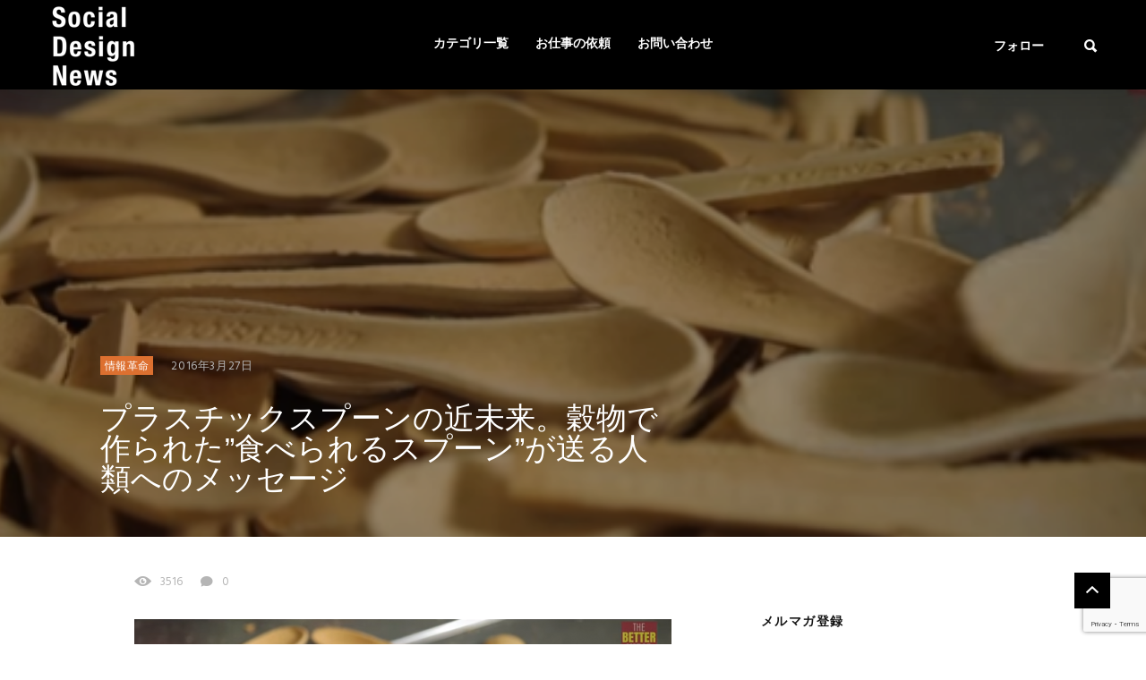

--- FILE ---
content_type: text/html; charset=UTF-8
request_url: http://social-design-net.com/archives/27554
body_size: 17752
content:
<!DOCTYPE html>
<!--[if IE 7 ]>    <html class="ie7"> <![endif]-->
<!--[if IE 8 ]>    <html class="ie8"> <![endif]-->
<html lang="ja">
    <head>
<!-- Global site tag (gtag.js) - Google Analytics -->
<script async src="https://www.googletagmanager.com/gtag/js?id=UA-25417771-1"></script>
<script>
  window.dataLayer = window.dataLayer || [];
  function gtag(){dataLayer.push(arguments);}
  gtag('js', new Date());

  gtag('config', 'UA-25417771-1');
</script>
<script src='https://www.google.com/recaptcha/api.js?render=6Lc_HIMUAAAAAGzINjJJ6xFFV465pIuRXCBmOUg4'></script>
        <meta charset="UTF-8">
        <!-- Mobile Specific Metas
        ================================================== -->
        <meta name="viewport" content="width=device-width, initial-scale=1, maximum-scale=1"/>
        <link rel="shortcut icon" href="http://social-design-net.com/wp-content/uploads/2018/01/th_SDS_Logos.png" />
        <title>プラスチックスプーンの近未来。穀物で作られた&#8221;食べられるスプーン&#8221;が送る人類へのメッセージ &#8211; Social Design News</title>
                        <script>
                            /* You can add more configuration options to webfontloader by previously defining the WebFontConfig with your options */
                            if ( typeof WebFontConfig === "undefined" ) {
                                WebFontConfig = new Object();
                            }
                            WebFontConfig['google'] = {families: ['Hind:300,400,500,600,700', 'Montserrat:700', 'Droid+Sans:400']};

                            (function() {
                                var wf = document.createElement( 'script' );
                                wf.src = 'https://ajax.googleapis.com/ajax/libs/webfont/1.5.3/webfont.js';
                                wf.type = 'text/javascript';
                                wf.async = 'true';
                                var s = document.getElementsByTagName( 'script' )[0];
                                s.parentNode.insertBefore( wf, s );
                            })();
                        </script>
                        <link rel='dns-prefetch' href='//platform-api.sharethis.com' />
<link rel='dns-prefetch' href='//s.w.org' />
<link rel="alternate" type="application/rss+xml" title="Social Design News &raquo; フィード" href="http://social-design-net.com/feed" />
<link rel="alternate" type="application/rss+xml" title="Social Design News &raquo; コメントフィード" href="http://social-design-net.com/comments/feed" />
<!-- This site is powered by Shareaholic - https://shareaholic.com -->
<script type='text/javascript' data-cfasync='false'>
  //<![CDATA[
    _SHR_SETTINGS = {"endpoints":{"local_recs_url":"http:\/\/social-design-net.com\/wp-admin\/admin-ajax.php?action=shareaholic_permalink_related","share_counts_url":"http:\/\/social-design-net.com\/wp-admin\/admin-ajax.php?action=shareaholic_share_counts_api"},"url_components":{"year":"2016","monthnum":"03","day":"27","post_id":"27554","postname":"%e3%83%97%e3%83%a9%e3%82%b9%e3%83%81%e3%83%83%e3%82%af%e3%82%b9%e3%83%97%e3%83%bc%e3%83%b3%e3%81%ae%e8%bf%91%e6%9c%aa%e6%9d%a5%e3%80%82%e7%a9%80%e7%89%a9%e3%81%a7%e4%bd%9c%e3%82%89%e3%82%8c%e3%81%9f","author":"admin"}};
  //]]>
</script>
<script type='text/javascript' data-cfasync='false'
        src='//apps.shareaholic.com/assets/pub/shareaholic.js'
        data-shr-siteid='0e6ccf60c6ef980210ec59fe88aa9c7c' async='async' >
</script>

<!-- Shareaholic Content Tags -->
<meta name='shareaholic:site_name' content='Social Design News' />
<meta name='shareaholic:language' content='ja' />
<meta name='shareaholic:url' content='http://social-design-net.com/archives/27554' />
<meta name='shareaholic:keywords' content='slider, 情報革命, post' />
<meta name='shareaholic:article_published_time' content='2016-03-27T17:15:09+09:00' />
<meta name='shareaholic:article_modified_time' content='2016-03-27T17:15:59+09:00' />
<meta name='shareaholic:shareable_page' content='true' />
<meta name='shareaholic:article_author_name' content='Social Design inc.' />
<meta name='shareaholic:site_id' content='0e6ccf60c6ef980210ec59fe88aa9c7c' />
<meta name='shareaholic:wp_version' content='8.6.5' />
<meta name='shareaholic:image' content='http://social-design-net.com/wp-content/uploads/2016/03/7953f91b2c559e0a3da7a42b9402dfd7.png' />
<!-- Shareaholic Content Tags End -->
		<script type="text/javascript">
			window._wpemojiSettings = {"baseUrl":"https:\/\/s.w.org\/images\/core\/emoji\/13.0.0\/72x72\/","ext":".png","svgUrl":"https:\/\/s.w.org\/images\/core\/emoji\/13.0.0\/svg\/","svgExt":".svg","source":{"concatemoji":"http:\/\/social-design-net.com\/wp-includes\/js\/wp-emoji-release.min.js?ver=5.5.17"}};
			!function(e,a,t){var n,r,o,i=a.createElement("canvas"),p=i.getContext&&i.getContext("2d");function s(e,t){var a=String.fromCharCode;p.clearRect(0,0,i.width,i.height),p.fillText(a.apply(this,e),0,0);e=i.toDataURL();return p.clearRect(0,0,i.width,i.height),p.fillText(a.apply(this,t),0,0),e===i.toDataURL()}function c(e){var t=a.createElement("script");t.src=e,t.defer=t.type="text/javascript",a.getElementsByTagName("head")[0].appendChild(t)}for(o=Array("flag","emoji"),t.supports={everything:!0,everythingExceptFlag:!0},r=0;r<o.length;r++)t.supports[o[r]]=function(e){if(!p||!p.fillText)return!1;switch(p.textBaseline="top",p.font="600 32px Arial",e){case"flag":return s([127987,65039,8205,9895,65039],[127987,65039,8203,9895,65039])?!1:!s([55356,56826,55356,56819],[55356,56826,8203,55356,56819])&&!s([55356,57332,56128,56423,56128,56418,56128,56421,56128,56430,56128,56423,56128,56447],[55356,57332,8203,56128,56423,8203,56128,56418,8203,56128,56421,8203,56128,56430,8203,56128,56423,8203,56128,56447]);case"emoji":return!s([55357,56424,8205,55356,57212],[55357,56424,8203,55356,57212])}return!1}(o[r]),t.supports.everything=t.supports.everything&&t.supports[o[r]],"flag"!==o[r]&&(t.supports.everythingExceptFlag=t.supports.everythingExceptFlag&&t.supports[o[r]]);t.supports.everythingExceptFlag=t.supports.everythingExceptFlag&&!t.supports.flag,t.DOMReady=!1,t.readyCallback=function(){t.DOMReady=!0},t.supports.everything||(n=function(){t.readyCallback()},a.addEventListener?(a.addEventListener("DOMContentLoaded",n,!1),e.addEventListener("load",n,!1)):(e.attachEvent("onload",n),a.attachEvent("onreadystatechange",function(){"complete"===a.readyState&&t.readyCallback()})),(n=t.source||{}).concatemoji?c(n.concatemoji):n.wpemoji&&n.twemoji&&(c(n.twemoji),c(n.wpemoji)))}(window,document,window._wpemojiSettings);
		</script>
		<style type="text/css">
img.wp-smiley,
img.emoji {
	display: inline !important;
	border: none !important;
	box-shadow: none !important;
	height: 1em !important;
	width: 1em !important;
	margin: 0 .07em !important;
	vertical-align: -0.1em !important;
	background: none !important;
	padding: 0 !important;
}
</style>
	<link rel='stylesheet' id='yarppWidgetCss-css'  href='http://social-design-net.com/wp-content/plugins/yet-another-related-posts-plugin/style/widget.css?ver=5.5.17' type='text/css' media='all' />
<link rel='stylesheet' id='wp-block-library-css'  href='http://social-design-net.com/wp-includes/css/dist/block-library/style.min.css?ver=5.5.17' type='text/css' media='all' />
<link rel='stylesheet' id='contact-form-7-css'  href='http://social-design-net.com/wp-content/plugins/contact-form-7/includes/css/styles.css?ver=5.0' type='text/css' media='all' />
<link rel='stylesheet' id='lazyimage-style-css'  href='http://social-design-net.com/wp-content/plugins/tw-lazy-load/assets/style.css?ver=5.5.17' type='text/css' media='all' />
<link rel='stylesheet' id='tw-reactions-style-css'  href='http://social-design-net.com/wp-content/plugins/tw-reactions/assets/css/tw-style.css?ver=5.5.17' type='text/css' media='all' />
<link rel='stylesheet' id='wordpress-popular-posts-css-css'  href='http://social-design-net.com/wp-content/plugins/wordpress-popular-posts/public/css/wpp.css?ver=4.0.11' type='text/css' media='all' />
<link rel='stylesheet' id='wp-pagenavi-css'  href='http://social-design-net.com/wp-content/plugins/wp-pagenavi/pagenavi-css.css?ver=2.70' type='text/css' media='all' />
<link rel='stylesheet' id='bootstrap-css'  href='http://social-design-net.com/wp-content/themes/coolist/assets/css/bootstrap.min.css?ver=5.5.17' type='text/css' media='all' />
<link rel='stylesheet' id='ionfonts-css'  href='http://social-design-net.com/wp-content/themes/coolist/assets/css/ionicons.min.css?ver=5.5.17' type='text/css' media='all' />
<link rel='stylesheet' id='swipebox-css'  href='http://social-design-net.com/wp-content/themes/coolist/assets/css/swipebox.min.css?ver=5.5.17' type='text/css' media='all' />
<link rel='stylesheet' id='coolist-style-css'  href='http://social-design-net.com/wp-content/themes/coolist/style.css?ver=5.5.17' type='text/css' media='all' />
<link rel='stylesheet' id='coolist-responsive-css'  href='http://social-design-net.com/wp-content/themes/coolist/assets/css/responsive.css?ver=5.5.17' type='text/css' media='all' />
<style id='coolist-responsive-inline-css' type='text/css'>
body{font-family: "Hind", Arial, Helvetica, sans-serif;font-size: 18px;font-weight: 400;color: #444444;background-color: #ffffff;}
body.tw-reaction-page div#theme-layout{background-color: #ffffff;}
.theme-boxed #theme-layout{background-color: #0a0a0a;}
ul.sf-menu, ul.sf-mobile-menu, .cat-menu{font-family: "Hind";}
ul.sf-menu > li > a{font-size: 14px;}
ul.sf-menu > li > a, ul.sf-mobile-menu, .cat-menu{font-weight: 600;text-transform: uppercase;}
.sf-menu ul, .cat-menu ul{font-size: 12px;font-weight: 700;text-transform: uppercase;}
h1, h2, h3, h4, h5, h6, .tw-blog .row-title > a{font-weight: 600;color: #151515;}
h1{ font-size: 34px}
h2{ font-size: 24px}
h3{ font-size: 22px}
h4{ font-size: 18px}
h5{ font-size: 16px}
h6{ font-size: 14px}
h1, h2, h3, h4, h5, h6, blockquote{text-transform: none;}
h1, h2, h3, h4, h5, h6, blockquote, .tw-pagination, .btn,.tw-cat-arrow, .tw-blog .row-title > a{font-family: "Hind";}
.entry-cats{font-family: "Droid Sans";font-size: 12px;font-weight: 400;text-transform: uppercase;}
.entry-meta, .wp-review-tab-postmeta{font-family: "Hind";font-size: 13px;font-weight: 400;text-transform: none;}
.site-name{font-family: "Montserrat";font-size: 25px;font-weight: 700;text-transform: none;}
.tw-slider .slider-item .entry-title{ font-size: 20px; text-transform: none}
.tw-slider-bullets .entry-title{ font-size: 18px; text-transform: none}
.tw-menu-container, .header-clone, .sf-menu > li{height: 100px;}.tw-mobile-menu{top: 100px;}.tw-slider.style_2{height: 400px;}.fullwidth-container{max-height: 350px;}a{color: #1e73be;}a:hover{color: #990000;}.entry-content blockquote{color: #151515;}.tw-blog .row-title h3, .tw-blog .row-title > a, .blog-column h5.column-title{color: #0a0a0a;}.header-clone, body.header-small .tw-menu-container{background-color: #000000;}.slider-fullwidth .header-clone{opacity: 0.3;}.entry-cats, .logo-point, article.single .entry-share .share-count, .waves-footer .mc4wp-form-fields button:hover{color: #dd7030;}.cat-menu, article.featured .entry-cats a, .entry-meta .entry-cats a, .tw-list-title span, .tw-cats-widget span.point,.entry-content .review-total-wrapper span.review-total-box{background-color: #dd7030;}.content-area article.sticky{border-color: #dd7030;}div.cat-menu ul li>span{background-color: #dd7030;}div.cat-menu ul li.active a{color: #dd7030;}.tw-blog article .entry-post, .tw-blog article.list, body:not(.single-post) .tw-sidebar aside.widget, body.error404,body.page:not(.page-template-page-rowbuilder):not(.tw-reaction-page) #theme-layout, body.single-post #theme-layout{background-color: #ffffff;}.entry-meta, .share-count .count-text{color: #b5b5b5;}.site-name, .site-name .logo, ul.sf-menu > li > a, .header-search-icon, .mobile-menu-icon,.tw-menu ul.sf-menu > li:hover > a, .tw-menu ul.sf-menu > li > a:hover{color: #ffffff;}.tw-menu .sf-menu:hover > li > a{color: #999999;}ul.sf-menu li ul li a, .cat-menu ul li a, .sf-menu ul .menu-item-has-children > a:after,.sf-menu .waves-mega-menu .mega-menu-title{color: #333333;}.cat-menu ul, .sf-menu ul, ul.sf-menu li ul li{background-color: #ffffff;}ul.sf-menu li ul li a:before{background-color: #222222;}ul.sf-menu li ul li:hover > a,.sf-menu ul .menu-item-has-children:hover > a:after{color: #afafaf;}.header-socials .follow-item, .header-socials a{color: #ffffff;}.header-socials a:hover{color: #ffffff;}.waves-footer{color: #999999;background-color: #151515;}.waves-footer h1, .waves-footer h2, .waves-footer h3, .waves-footer h4, .waves-footer h5, .waves-footer h6{color: #ffffff;}.waves-footer a, .waves-footer div.tw-social-icon a{color: #ccc;}.waves-footer a:hover{color: #fff;}.dark-version input, 
                .dark-version input[type="tel"],
                .dark-version input[type="date"],
                .dark-version input[type="text"],
                .dark-version input[type="password"],
                .dark-version input[type="email"],
                .dark-version textarea, .dark-version select,
                .dark-version .comment-title-container .comment-title,
                .dark-version h3.comment-reply-title,
                .dark-version .tw-pagebreak a i,
                .dark-version .tw-infinite-scroll a,
                .dark-version article.single .tw-share-icon a.more-plus,
                .dark-version article.single .tw-share-icon a.secondary,
                .dark-version .entry-tags a,
                .dark-version .tw-format-gallery .swiper-button-prev,
                .dark-version .tw-format-gallery .swiper-button-next{background-color: #333333;border-color: #333333;}.mc4wp-form-fields input[type="button"], .mc4wp-form-fields button,.dark-version button, .dark-version input[type="submit"], .dark-version input[type="reset"], .dark-version input[type="button"]{color: #dd7030;border-color: #dd7030;}body.single-post .content-area{width: 980px;padding-left: 0;}body.single-post .single-content{width: 980px;}.fullwidth-container article.single{width: 980px;padding-right: 340px;}body { font-family: “Segoe UI”, Verdana, “游ゴシック”, YuGothic, “Hiragino Kaku Gothic ProN”, Meiryo, sans-serif;
font-size: 17px;line-height:27px;}

h1, h2, h3, h4, h5, h6 { font-family: “Segoe UI”, helvetica, “游ゴシック”, YuGothic, “Hiragino Kaku Gothic ProN”, Meiryo, sans-serif; }

article.single .entry-title {
    font-size: 34px;

}


.entry-title a:hover, .entry-title a{font-size:17px;}

.tw-slider-bullets .entry-title{font-size:17px;
    opacity:0.8;
}

.tw-slider .slider-item .entry-title {font-size:20px;}

article.featured .entry-title a:hover {
    border-bottom: 0px solid rgba(255,255,255,.5);
    text-decoration: underline;
}

.tw-blog article {
    box-shadow: 0 3px 5px rgba(0, 0, 0, 0.22);}
    
input, input[type="tel"], input[type="date"], input[type="text"], input[type="password"], input[type="email"], textarea, select
{width:100%;}

/* パソコンで見たときは"pc"のclassがついた画像が表示される */
.pc { display: block !important; }
.sp { display: none !important; }
/* スマートフォンで見たときは"sp"のclassがついた画像が表示される */
@media only screen and (max-width: 750px) {
.pc { display: none !important; }
.sp { display: block !important; }
}

button, input[type="submit"], input[type="reset"], input[type="button"]
{max-width:150px;}

aside.widget {
    font-size: 13px;
}

.form { text-align : -webkit-center; }

body.single-post .content-area {
    padding: 35px 0 60px 85px;
}

.shareaholic-share-buttons-animation-wrapper {
   margin-bottom: 20px;
}

/*フォーム全体*/
#form1{
position:relative;/*フォームの相対位置*/	
max-width:230px;/*フォームのサイズ*/
margin-bottom:15px;/*フォームの下に余白*/
}

/*検索ボックス*/
#sbox1{
position:absolute;/*フォームの絶対位置*/	
left:0;
top:0; 	
outline:0;/*クリック時の青い枠線消す*/	
height:50px;/*検索ボックスの高さ*/	
padding:0 10px;/*テキスト位置調整*/	 
border-radius:2px 0 0 2px;/*検索ボックスの角を丸める*/		
background:#eee;/*検索ボックスの背景カラー*/		
}
/*検索ボタン*/
#sbtn1{
width:70px;/*検索ボタンの横幅*/ 
height:50px;/*検索ボタンの縦幅*/ 
position:absolute;/*検索ボタンの絶対位置*/  
left:230px;/*検索ボタンの位置調整*/  
top:0;
border-radius:0 2px 2px 0;/*検索ボタンの角を丸める*/ 
background:#7fbfff;/*検索ボタンの背景カラー*/ 
border:none;/*検索ボタンの枠線を消す*/ 
color:#fff;/*検索ボタンのテキストカラー*/ 
font-weight:bold;/*検索ボタンのテキスト太字*/ 
font-size:16px;/*検索ボタンのフォントサイズ*/ 
}
/*検索ボタンマウスオーバー時*/
#sbtn1:hover{
color:#666;/*検索ボタンマウスオーバー時のフォントカラー*/ 
}
</style>
<link rel='stylesheet' id='va-social-buzz-css'  href='http://social-design-net.com/wp-content/plugins/va-social-buzz/assets/css/style.min.css?ver=1.1.14' type='text/css' media='all' />
<style id='va-social-buzz-inline-css' type='text/css'>
.va-social-buzz .vasb_fb .vasb_fb_thumbnail{background-image:url(http://social-design-net.com/wp-content/uploads/2016/03/7953f91b2c559e0a3da7a42b9402dfd7.png);}#secondary #widget-area .va-social-buzz .vasb_fb .vasb_fb_like,#secondary .widget-area .va-social-buzz .vasb_fb .vasb_fb_like,#secondary.widget-area .va-social-buzz .vasb_fb .vasb_fb_like,.secondary .widget-area .va-social-buzz .vasb_fb .vasb_fb_like,.sidebar-container .va-social-buzz .vasb_fb .vasb_fb_like,.va-social-buzz .vasb_fb .vasb_fb_like{background-color:rgba(43,43,43,0.7);color:#ffffff;}@media only screen and (min-width:711px){.va-social-buzz .vasb_fb .vasb_fb_like{background-color:rgba(43,43,43,1);}}
</style>
<script type='text/javascript' id='jquery-core-js-extra'>
/* <![CDATA[ */
var coolist_script_data = {"home_uri":"http:\/\/social-design-net.com\/","ajax_function":"1","gif_auto":"0","fixed_sidebar":"1","slider_auto":"0","slider_delay":"3000"};
/* ]]> */
</script>
<script type='text/javascript' src='http://social-design-net.com/wp-includes/js/jquery/jquery.js?ver=1.12.4-wp' id='jquery-core-js'></script>
<script type='text/javascript' src='http://social-design-net.com/wp-content/plugins/tw-lazy-load/assets/lazyimage-script.js?ver=5.5.17' id='lazyimage-script-js'></script>
<script type='text/javascript' src='http://social-design-net.com/wp-content/plugins/tw-reactions/assets/js/tw-reactions-script.js?ver=5.5.17' id='tw-reactions-script-js'></script>
<script type='text/javascript' id='wpp-js-js-extra'>
/* <![CDATA[ */
var wpp_params = {"sampling_active":"","sampling_rate":"100","ajax_url":"http:\/\/social-design-net.com\/wp-admin\/admin-ajax.php","action":"update_views_ajax","ID":"27554","token":"dc999c7e99"};
/* ]]> */
</script>
<script type='text/javascript' src='http://social-design-net.com/wp-content/plugins/wordpress-popular-posts/public/js/wpp.js?ver=4.0.11' id='wpp-js-js'></script>
<!--[if lt IE 9]>
<script type='text/javascript' src='http://social-design-net.com/wp-content/themes/coolist/assets/js/html5.js?ver=3.6.0' id='html5-js'></script>
<![endif]-->
<script type='text/javascript' src='http://social-design-net.com/wp-content/themes/coolist/assets/js/functions.js?ver=5.5.17' id='coolist-functions-js'></script>
<script type='text/javascript' src='http://social-design-net.com/wp-content/themes/coolist/assets/js/themewaves.js?ver=5.5.17' id='coolist-themewaves-js'></script>
<script type='text/javascript' src='//platform-api.sharethis.com/js/sharethis.js#product=ga&#038;property=5b4055893cd9e600119c76fe' id='googleanalytics-platform-sharethis-js'></script>
<link rel="https://api.w.org/" href="http://social-design-net.com/wp-json/" /><link rel="alternate" type="application/json" href="http://social-design-net.com/wp-json/wp/v2/posts/27554" /><link rel="EditURI" type="application/rsd+xml" title="RSD" href="http://social-design-net.com/xmlrpc.php?rsd" />
<link rel="wlwmanifest" type="application/wlwmanifest+xml" href="http://social-design-net.com/wp-includes/wlwmanifest.xml" /> 
<link rel='prev' title='ロボットだけでない配達の未来。ランナーにピザを配達してもらうという発想' href='http://social-design-net.com/archives/27540' />
<link rel='next' title='進化するベッドの概念。ホームシアターシステム搭載のベッドは世界的人気になるか' href='http://social-design-net.com/archives/27563' />
<meta name="generator" content="WordPress 5.5.17" />
<link rel="canonical" href="http://social-design-net.com/archives/27554" />
<link rel='shortlink' href='http://social-design-net.com/?p=27554' />
<link rel="alternate" type="application/json+oembed" href="http://social-design-net.com/wp-json/oembed/1.0/embed?url=http%3A%2F%2Fsocial-design-net.com%2Farchives%2F27554" />
<link rel="alternate" type="text/xml+oembed" href="http://social-design-net.com/wp-json/oembed/1.0/embed?url=http%3A%2F%2Fsocial-design-net.com%2Farchives%2F27554&#038;format=xml" />
<style></style>
<!-- BEGIN: WP Social Bookmarking Light HEAD --><script>
    (function (d, s, id) {
        var js, fjs = d.getElementsByTagName(s)[0];
        if (d.getElementById(id)) return;
        js = d.createElement(s);
        js.id = id;
        js.src = "//connect.facebook.net/en_US/sdk.js#xfbml=1&version=v2.7";
        fjs.parentNode.insertBefore(js, fjs);
    }(document, 'script', 'facebook-jssdk'));
</script>
<style type="text/css">.wp_social_bookmarking_light{
    border: 0 !important;
    padding: 10px 0 20px 0 !important;
    margin: 0 !important;
}
.wp_social_bookmarking_light div{
    float: left !important;
    border: 0 !important;
    padding: 0 !important;
    margin: 0 5px 0px 0 !important;
    min-height: 30px !important;
    line-height: 18px !important;
    text-indent: 0 !important;
}
.wp_social_bookmarking_light img{
    border: 0 !important;
    padding: 0;
    margin: 0;
    vertical-align: top !important;
}
.wp_social_bookmarking_light_clear{
    clear: both !important;
}
#fb-root{
    display: none;
}
.wsbl_facebook_like iframe{
    max-width: none !important;
}
.wsbl_pinterest a{
    border: 0px !important;
}
</style>
<!-- END: WP Social Bookmarking Light HEAD -->
    </head>
    <body class="post-template-default single single-post postid-27554 single-format-standard menu-default theme-full ">
        <div class="tw-mobile-menu-overlay"></div>
        <div class="tw-mobile-menu">
            <nav><ul id="menu-%e3%82%b0%e3%83%ad%e3%83%8a%e3%83%93" class="sf-mobile-menu clearfix"><li id="menu-item-32550" class="menu-item menu-item-type-post_type menu-item-object-page menu-item-home menu-item-has-children menu-item-32550"><a href="http://social-design-net.com/">カテゴリ一覧</a>
<ul class="sub-menu">
	<li id="menu-item-32676" class="menu-item menu-item-type-taxonomy menu-item-object-category current-post-ancestor current-menu-parent current-post-parent menu-item-32676"><a href="http://social-design-net.com/category/info-revo">情報革命</a></li>
	<li id="menu-item-32680" class="menu-item menu-item-type-taxonomy menu-item-object-category menu-item-32680"><a href="http://social-design-net.com/category/socialbusiness">ソーシャル・ビジネス</a></li>
	<li id="menu-item-32678" class="menu-item menu-item-type-taxonomy menu-item-object-category menu-item-32678"><a href="http://social-design-net.com/category/society">社会</a></li>
	<li id="menu-item-32677" class="menu-item menu-item-type-taxonomy menu-item-object-category menu-item-32677"><a href="http://social-design-net.com/category/fabrication">ものづくり革命</a></li>
	<li id="menu-item-32679" class="menu-item menu-item-type-taxonomy menu-item-object-category menu-item-32679"><a href="http://social-design-net.com/category/work">work</a></li>
	<li id="menu-item-32682" class="menu-item menu-item-type-taxonomy menu-item-object-category menu-item-32682"><a href="http://social-design-net.com/category/life">Life</a></li>
	<li id="menu-item-32683" class="menu-item menu-item-type-taxonomy menu-item-object-category menu-item-32683"><a href="http://social-design-net.com/category/tool">tool</a></li>
	<li id="menu-item-32684" class="menu-item menu-item-type-taxonomy menu-item-object-category menu-item-32684"><a href="http://social-design-net.com/category/robot-nano">ロボット＆ナノ</a></li>
	<li id="menu-item-32681" class="menu-item menu-item-type-taxonomy menu-item-object-category menu-item-32681"><a href="http://social-design-net.com/category/marketing">Marketing</a></li>
</ul>
</li>
<li id="menu-item-32542" class="menu-item menu-item-type-post_type menu-item-object-page menu-item-32542"><a target="_blank" rel="noopener noreferrer" href="http://social-design-net.com/works">お仕事の依頼</a></li>
<li id="menu-item-32540" class="menu-item menu-item-type-post_type menu-item-object-page menu-item-has-children menu-item-32540"><a href="http://social-design-net.com/contact">お問い合わせ</a>
<ul class="sub-menu">
	<li id="menu-item-32573" class="menu-item menu-item-type-post_type menu-item-object-page menu-item-32573"><a href="http://social-design-net.com/about_us">団体概要</a></li>
	<li id="menu-item-32541" class="menu-item menu-item-type-post_type menu-item-object-page menu-item-32541"><a href="http://social-design-net.com/please">献本・体験レポート依頼</a></li>
	<li id="menu-item-32545" class="menu-item menu-item-type-post_type menu-item-object-page menu-item-32545"><a href="http://social-design-net.com/mailmagazine">メールマガジン登録・解除フォーム</a></li>
</ul>
</li>
</ul></nav>
        </div>
        <div class="tw-search-box"><div class="container"><form method="get" class="searchform" action="http://social-design-net.com/" >
        <div class="input">
        <label>検索したい語句を入力してください</label>
        <input type="text" value="" name="s" placeholder="検索" />
        </div>
        </form>            <div class="close-search"><i class="ion-ios-close-outline"></i></div>
        </div></div>
        <div id="theme-layout">
            
            
<!-- Start Header -->
<div class="waves-header">
    <div class="tw-menu-container">
        <div class="container">
            <div class="tw-logo"><a class="logo" href="http://social-design-net.com/"><img class="logo-img" src="http://social-design-net.com/wp-content/uploads/2018/01/th_SDS_Logos.png" alt="Social Design News"/></a></div>            <div class="tw-menu">
                <ul id="menu-%e3%82%b0%e3%83%ad%e3%83%8a%e3%83%93-1" class="sf-menu clearfix"><li class="menu-item menu-item-type-post_type menu-item-object-page menu-item-home menu-item-has-children menu-item-32550"><a href="http://social-design-net.com/">カテゴリ一覧</a>
<ul class="sub-menu">
	<li class="menu-item menu-item-type-taxonomy menu-item-object-category current-post-ancestor current-menu-parent current-post-parent menu-item-32676"><a href="http://social-design-net.com/category/info-revo">情報革命</a></li>
	<li class="menu-item menu-item-type-taxonomy menu-item-object-category menu-item-32680"><a href="http://social-design-net.com/category/socialbusiness">ソーシャル・ビジネス</a></li>
	<li class="menu-item menu-item-type-taxonomy menu-item-object-category menu-item-32678"><a href="http://social-design-net.com/category/society">社会</a></li>
	<li class="menu-item menu-item-type-taxonomy menu-item-object-category menu-item-32677"><a href="http://social-design-net.com/category/fabrication">ものづくり革命</a></li>
	<li class="menu-item menu-item-type-taxonomy menu-item-object-category menu-item-32679"><a href="http://social-design-net.com/category/work">work</a></li>
	<li class="menu-item menu-item-type-taxonomy menu-item-object-category menu-item-32682"><a href="http://social-design-net.com/category/life">Life</a></li>
	<li class="menu-item menu-item-type-taxonomy menu-item-object-category menu-item-32683"><a href="http://social-design-net.com/category/tool">tool</a></li>
	<li class="menu-item menu-item-type-taxonomy menu-item-object-category menu-item-32684"><a href="http://social-design-net.com/category/robot-nano">ロボット＆ナノ</a></li>
	<li class="menu-item menu-item-type-taxonomy menu-item-object-category menu-item-32681"><a href="http://social-design-net.com/category/marketing">Marketing</a></li>
</ul>
</li>
<li class="menu-item menu-item-type-post_type menu-item-object-page menu-item-32542"><a target="_blank" href="http://social-design-net.com/works">お仕事の依頼</a></li>
<li class="menu-item menu-item-type-post_type menu-item-object-page menu-item-has-children menu-item-32540"><a href="http://social-design-net.com/contact">お問い合わせ</a>
<ul class="sub-menu">
	<li class="menu-item menu-item-type-post_type menu-item-object-page menu-item-32573"><a href="http://social-design-net.com/about_us">団体概要</a></li>
	<li class="menu-item menu-item-type-post_type menu-item-object-page menu-item-32541"><a href="http://social-design-net.com/please">献本・体験レポート依頼</a></li>
	<li class="menu-item menu-item-type-post_type menu-item-object-page menu-item-32545"><a href="http://social-design-net.com/mailmagazine">メールマガジン登録・解除フォーム</a></li>
</ul>
</li>
</ul>            </div>
            <div class="tw-header-meta">
                <div class="header-socials"><div class="social-icons"><a title="facebook" href="https://www.facebook.com/SocialDesignNews/" class="facebook"><i class="ion-social-facebook"></i></a><a title="twitter" href="https://twitter.com/SDNews6" class="twitter"><i class="ion-social-twitter"></i></a></div><span class="follow-item">フォロー</span></div><i class="ion-search header-search-icon"></i>            </div>
            <i class="ion-android-menu mobile-menu-icon"></i>
        </div>
    </div>
    <div class="header-clone"></div>
</div>
<!-- End Header -->

            
            <!-- Waves Container -->
            <div class="waves-container">
                <div class="loader"><img src="http://social-design-net.com/wp-content/themes/coolist/assets/img/loading-bubbles.svg" alt="Loading Posts..."/></div>
                <div class="waves-container-inner">

                    <div class="fullwidth-container"><div class="fullwidth-media" style="background-image: url(http://social-design-net.com/wp-content/uploads/2016/03/7953f91b2c559e0a3da7a42b9402dfd7.png);"></div><article class="single"><div class="entry-meta"><span class="entry-cats"><a href="http://social-design-net.com/category/info-revo" title="View all posts in " ><span class="parent" >情報革命</span></a></span><span class="date"><a href="http://social-design-net.com/archives/27554">2016年3月27日</a></span></div><h1 class="entry-title">プラスチックスプーンの近未来。穀物で作られた&#8221;食べられるスプーン&#8221;が送る人類へのメッセージ</h1></article></div><div class="container">

    <div class="content-area single_3 right_sidebar">        <div class="single-content">            <article class="single post-27554 post type-post status-publish format-standard has-post-thumbnail hentry category-info-revo tag-slider" data-permalink="http://social-design-net.com/archives/27554/">
                <div class="entry-meta"><div class="entry-meta2"><span class="seen-count"><i class='ion-eye'></i>3516</span><span class="comment-count"><a href='http://social-design-net.com/archives/27554#respond' title='No Comment' class='comment-count'><i class='ion-ios-chatbubble'></i>0</a></span></div></div><div class="entry-post-container">
                <div class="entry-post">
                        <div class="entry-content">
                            <div class='shareaholic-canvas' data-app='share_buttons' data-title='プラスチックスプーンの近未来。穀物で作られた&quot;食べられるスプーン&quot;が送る人類へのメッセージ' data-link='http://social-design-net.com/archives/27554' data-app-id='28032173' data-app-id-name='post_above_content'></div><p><img src="http://social-design-net.com/wp-content/plugins/lazy-load/images/1x1.trans.gif" data-lazy-src="http://social-design-net.com/wp-content/uploads/2016/03/7953f91b2c559e0a3da7a42b9402dfd7.png" loading="lazy" class="alignnone size-full wp-image-27558" alt="スクリーンショット 2016-03-27 16.55.21" width="600" height="284" srcset="http://social-design-net.com/wp-content/uploads/2016/03/7953f91b2c559e0a3da7a42b9402dfd7.png 600w, http://social-design-net.com/wp-content/uploads/2016/03/7953f91b2c559e0a3da7a42b9402dfd7-480x227.png 480w" sizes="(max-width: 600px) 100vw, 600px"><noscript><img loading="lazy" class="alignnone size-full wp-image-27558" alt="スクリーンショット 2016-03-27 16.55.21" src="http://social-design-net.com/wp-content/uploads/2016/03/7953f91b2c559e0a3da7a42b9402dfd7.png" width="600" height="284" srcset="http://social-design-net.com/wp-content/uploads/2016/03/7953f91b2c559e0a3da7a42b9402dfd7.png 600w, http://social-design-net.com/wp-content/uploads/2016/03/7953f91b2c559e0a3da7a42b9402dfd7-480x227.png 480w" sizes="(max-width: 600px) 100vw, 600px" /></noscript></p>
<p>私たちは、日常どれだけのプラスチックスプーンを使用しているだろうか。コンビニやスーパーでデザートを買えば、必ず付いてくる&#8221;あれ&#8221;である。</p>
<p>もちろん環境にも健康的にもあまりよろしくないことは分かっている。しかし、いついかなる時も、スプーンを常備することはできない。よって、現代のエコ時代であっても、世界的にたくさんのプラスチックスプーンが未だに石油で作られて、消費されている。</p>
<p>その問題にインドの「<a href="http://www.bakeys.com/product-category/products/" target="_blank">Bakey&#8217;s</a>」は、１つの解決策を提示する。なんと米など穀物の粉で作られたスプーンだ。環境に優しく、プラスチックスプーンのように低価格。また、食べるものの味を変えることはない。</p>
<p><img src="http://social-design-net.com/wp-content/plugins/lazy-load/images/1x1.trans.gif" data-lazy-src="http://social-design-net.com/wp-content/uploads/2016/03/11054278_791795697556512_2740702467862602564_n.jpg" loading="lazy" class="alignnone size-full wp-image-27555" alt="11054278_791795697556512_2740702467862602564_n" width="600" height="450" srcset="http://social-design-net.com/wp-content/uploads/2016/03/11054278_791795697556512_2740702467862602564_n.jpg 600w, http://social-design-net.com/wp-content/uploads/2016/03/11054278_791795697556512_2740702467862602564_n-480x360.jpg 480w" sizes="(max-width: 600px) 100vw, 600px"><noscript><img loading="lazy" class="alignnone size-full wp-image-27555" alt="11054278_791795697556512_2740702467862602564_n" src="http://social-design-net.com/wp-content/uploads/2016/03/11054278_791795697556512_2740702467862602564_n.jpg" width="600" height="450" srcset="http://social-design-net.com/wp-content/uploads/2016/03/11054278_791795697556512_2740702467862602564_n.jpg 600w, http://social-design-net.com/wp-content/uploads/2016/03/11054278_791795697556512_2740702467862602564_n-480x360.jpg 480w" sizes="(max-width: 600px) 100vw, 600px" /></noscript></p>
<p>プレーン、スイート、ピリッと辛い味まである。食べてしまえば、かさばるゴミとなることはない。</p>
<p><img src="http://social-design-net.com/wp-content/plugins/lazy-load/images/1x1.trans.gif" data-lazy-src="http://social-design-net.com/wp-content/uploads/2016/03/ab7f753e3f35f781810672281ec07f43.png" loading="lazy" class="alignnone size-large wp-image-27556" alt="スクリーンショット 2016-03-27 8.42.07" width="600" height="218" srcset="http://social-design-net.com/wp-content/uploads/2016/03/ab7f753e3f35f781810672281ec07f43.png 600w, http://social-design-net.com/wp-content/uploads/2016/03/ab7f753e3f35f781810672281ec07f43-480x174.png 480w" sizes="(max-width: 600px) 100vw, 600px"><noscript><img loading="lazy" class="alignnone size-large wp-image-27556" alt="スクリーンショット 2016-03-27 8.42.07" src="http://social-design-net.com/wp-content/uploads/2016/03/ab7f753e3f35f781810672281ec07f43.png" width="600" height="218" srcset="http://social-design-net.com/wp-content/uploads/2016/03/ab7f753e3f35f781810672281ec07f43.png 600w, http://social-design-net.com/wp-content/uploads/2016/03/ab7f753e3f35f781810672281ec07f43-480x174.png 480w" sizes="(max-width: 600px) 100vw, 600px" /></noscript></p>
<p>過去にアイデアとして考えてきた人は、世界中に無数にいたかもしれない。しかし、このアイデアが実現し、普及する時は今なのかもしれない。環境配慮は、あらゆる角度から待った無しである。その環境への負荷軽減がより細かくデータとして比較され、より多くの人達に認知、世界中で利用されていくことを期待したい。</p>
<p><iframe src="https://www.youtube.com/embed/W-2WiqOtlqg?rel=0&amp;controls=0&amp;showinfo=0" height="338" width="600" allowfullscreen="" frameborder="0"></iframe></p>
<p>Bakey&#8217;s : <a href="http://www.bakeys.com/product-category/products/" target="_blank">Web</a> / <a href="https://www.facebook.com/Bakeys-Foods-pvt-ltd-791794287556653/photos" target="_blank">Facebook</a></p>
<p>&nbsp;</p>
<p>次世代ビジネス＆働き方を一緒に生み出そう。<br /><a href="https://synapse.am/contents/monthly/socialdesign" target="_blank">Social Design Salon</a></p>
<p><a href="https://synapse.am/contents/monthly/socialdesign" target="_blank"><img src="http://social-design-net.com/wp-content/plugins/lazy-load/images/1x1.trans.gif" data-lazy-src="http://social-design-net.com/wp-content/uploads/2016/03/12528136_848501521927863_1017628464_n.jpg" loading="lazy" alt="12528136_848501521927863_1017628464_n" width="300" height="250" data-lazy-loaded="true"><noscript><img loading="lazy" alt="12528136_848501521927863_1017628464_n" src="http://social-design-net.com/wp-content/uploads/2016/03/12528136_848501521927863_1017628464_n.jpg" width="300" height="250" data-lazy-loaded="true" /></noscript></a></p>
<div class="va-social-buzz"><div class="vasb_fb"><div class="vasb_fb_thumbnail"></div><div class="vasb_fb_like"><p class="vasb_fb_like_text">この記事が気に入ったら<br>いいね ! しよう</p><div class="fb-like" data-href="https://www.facebook.com/SocialDesignNews" data-layout="button_count" data-action="like" data-show-faces="false" data-share="false"></div></div><!-- //.vasb_fb_like --></div><!-- //.vasb_fb --><div class="vasb_share"><div class="vasb_share_button vasb_share_button-fb"><a href="https://www.facebook.com/sharer/sharer.php?u=http%3A%2F%2Fsocial-design-net.com%2Farchives%2F27554"><i class="vasb_icon"></i><span class="vasb_share_button_text">シェアする</span></a></div><!-- //.vasb_share_button-fb --><div class="vasb_share_button vasb_share_button-twttr"><a href="https://twitter.com/share?url=http%3A%2F%2Fsocial-design-net.com%2Farchives%2F27554&text=%E3%83%97%E3%83%A9%E3%82%B9%E3%83%81%E3%83%83%E3%82%AF%E3%82%B9%E3%83%97%E3%83%BC%E3%83%B3%E3%81%AE%E8%BF%91%E6%9C%AA%E6%9D%A5%E3%80%82%E7%A9%80%E7%89%A9%E3%81%A7%E4%BD%9C%E3%82%89%E3%82%8C%E3%81%9F%E2%80%9D%E9%A3%9F%E3%81%B9%E3%82%89%E3%82%8C%E3%82%8B%E3%82%B9%E3%83%97%E3%83%BC%E3%83%B3%E2%80%9D%E3%81%8C%E9%80%81%E3%82%8B%E4%BA%BA%E9%A1%9E%E3%81%B8%E3%81%AE%E3%83%A1%E3%83%83%E3%82%BB%E3%83%BC%E3%82%B8%20%E2%80%93%20Social%20Design%20News"><i class="vasb_icon"></i><span class="vasb_share_button_text">ツイートする</span></a></div><!-- //.vasb_share_button-twttr --></div><!-- //.vasb_share --><div class="vasb_follow">Twitter で <a href="https://twitter.com/SDNews6" class="twitter-follow-button" data-show-count="true" data-size="large" data-show-screen-name="false">Follow SDNews6</a></div><!-- //.vasb_tw --></div><!-- //.va-social-buzz --><div class='wp_social_bookmarking_light'>        <div class="wsbl_facebook_share"><div id="fb-root"></div><fb:share-button href="http://social-design-net.com/archives/27554" type="button_count" ></fb:share-button></div>        <div class="wsbl_facebook_like"><div id="fb-root"></div><fb:like href="http://social-design-net.com/archives/27554" layout="button_count" action="like" width="100" share="false" show_faces="false" ></fb:like></div>        <div class="wsbl_facebook_send"><div id="fb-root"></div><fb:send href="http://social-design-net.com/archives/27554" colorscheme="light" ></fb:send></div>        <div class="wsbl_twitter"><a href="https://twitter.com/share" class="twitter-share-button" data-url="http://social-design-net.com/archives/27554" data-text="プラスチックスプーンの近未来。穀物で作られた&#8221;食べられるスプーン&#8221;が送る人類へのメッセージ" data-lang="en">Tweet</a></div>        <div class="wsbl_pocket"><a href="https://getpocket.com/save" class="pocket-btn" data-lang="en" data-save-url="http://social-design-net.com/archives/27554" data-pocket-count="none" data-pocket-align="left" >Pocket</a><script type="text/javascript">!function(d,i){if(!d.getElementById(i)){var j=d.createElement("script");j.id=i;j.src="https://widgets.getpocket.com/v1/j/btn.js?v=1";var w=d.getElementById(i);d.body.appendChild(j);}}(document,"pocket-btn-js");</script></div>        <div class="wsbl_google"><a href='http://www.google.com/bookmarks/mark?op=add&bkmk=http%3A%2F%2Fsocial-design-net.com%2Farchives%2F27554&title=%E3%83%97%E3%83%A9%E3%82%B9%E3%83%81%E3%83%83%E3%82%AF%E3%82%B9%E3%83%97%E3%83%BC%E3%83%B3%E3%81%AE%E8%BF%91%E6%9C%AA%E6%9D%A5%E3%80%82%E7%A9%80%E7%89%A9%E3%81%A7%E4%BD%9C%E3%82%89%E3%82%8C%E3%81%9F%26%238221%3B%E9%A3%9F%E3%81%B9%E3%82%89%E3%82%8C%E3%82%8B%E3%82%B9%E3%83%97%E3%83%BC%E3%83%B3%26%238221%3B%E3%81%8C%E9%80%81%E3%82%8B%E4%BA%BA%E9%A1%9E%E3%81%B8%E3%81%AE%E3%83%A1%E3%83%83%E3%82%BB%E3%83%BC%E3%82%B8' title='このエントリーを Google ブックマーク に追加' rel=nofollow class='wp_social_bookmarking_light_a' target=_blank><img src="http://social-design-net.com/wp-content/plugins/lazy-load/images/1x1.trans.gif" data-lazy-src="http://social-design-net.com/wp-content/plugins/wp-social-bookmarking-light/public/images/google.png" alt="このエントリーを Google ブックマーク に追加" title="このエントリーを Google ブックマーク に追加" width="16" height="16" class="wp_social_bookmarking_light_img"><noscript><img src='http://social-design-net.com/wp-content/plugins/wp-social-bookmarking-light/public/images/google.png' alt='このエントリーを Google ブックマーク に追加' title='このエントリーを Google ブックマーク に追加' width='16' height='16' class='wp_social_bookmarking_light_img' /></noscript></a></div>        <div class="wsbl_hatena"><a href='//b.hatena.ne.jp/add?mode=confirm&url=http%3A%2F%2Fsocial-design-net.com%2Farchives%2F27554&title=%E3%83%97%E3%83%A9%E3%82%B9%E3%83%81%E3%83%83%E3%82%AF%E3%82%B9%E3%83%97%E3%83%BC%E3%83%B3%E3%81%AE%E8%BF%91%E6%9C%AA%E6%9D%A5%E3%80%82%E7%A9%80%E7%89%A9%E3%81%A7%E4%BD%9C%E3%82%89%E3%82%8C%E3%81%9F%26%238221%3B%E9%A3%9F%E3%81%B9%E3%82%89%E3%82%8C%E3%82%8B%E3%82%B9%E3%83%97%E3%83%BC%E3%83%B3%26%238221%3B%E3%81%8C%E9%80%81%E3%82%8B%E4%BA%BA%E9%A1%9E%E3%81%B8%E3%81%AE%E3%83%A1%E3%83%83%E3%82%BB%E3%83%BC%E3%82%B8' title='このエントリーをはてなブックマークに追加' rel=nofollow class='wp_social_bookmarking_light_a' target=_blank><img src="http://social-design-net.com/wp-content/plugins/lazy-load/images/1x1.trans.gif" data-lazy-src="http://social-design-net.com/wp-content/plugins/wp-social-bookmarking-light/public/images/hatena.gif" alt="このエントリーをはてなブックマークに追加" title="このエントリーをはてなブックマークに追加" width="16" height="12" class="wp_social_bookmarking_light_img"><noscript><img src='http://social-design-net.com/wp-content/plugins/wp-social-bookmarking-light/public/images/hatena.gif' alt='このエントリーをはてなブックマークに追加' title='このエントリーをはてなブックマークに追加' width='16' height='12' class='wp_social_bookmarking_light_img' /></noscript></a></div>        <div class="wsbl_line"><a href='http://line.me/R/msg/text/?%E3%83%97%E3%83%A9%E3%82%B9%E3%83%81%E3%83%83%E3%82%AF%E3%82%B9%E3%83%97%E3%83%BC%E3%83%B3%E3%81%AE%E8%BF%91%E6%9C%AA%E6%9D%A5%E3%80%82%E7%A9%80%E7%89%A9%E3%81%A7%E4%BD%9C%E3%82%89%E3%82%8C%E3%81%9F%26%238221%3B%E9%A3%9F%E3%81%B9%E3%82%89%E3%82%8C%E3%82%8B%E3%82%B9%E3%83%97%E3%83%BC%E3%83%B3%26%238221%3B%E3%81%8C%E9%80%81%E3%82%8B%E4%BA%BA%E9%A1%9E%E3%81%B8%E3%81%AE%E3%83%A1%E3%83%83%E3%82%BB%E3%83%BC%E3%82%B8%0D%0Ahttp%3A%2F%2Fsocial-design-net.com%2Farchives%2F27554' title='LINEで送る' rel=nofollow class='wp_social_bookmarking_light_a' ><img src="http://social-design-net.com/wp-content/plugins/lazy-load/images/1x1.trans.gif" data-lazy-src="http://social-design-net.com/wp-content/plugins/wp-social-bookmarking-light/public/images/line88x20.png" alt="LINEで送る" title="LINEで送る" width="88" height="20" class="wp_social_bookmarking_light_img"><noscript><img src='http://social-design-net.com/wp-content/plugins/wp-social-bookmarking-light/public/images/line88x20.png' alt='LINEで送る' title='LINEで送る' width='88' height='20' class='wp_social_bookmarking_light_img' /></noscript></a></div>        <div class="wsbl_linkedin"><a href='//www.linkedin.com/shareArticle?mini=true&url=http%3A%2F%2Fsocial-design-net.com%2Farchives%2F27554&title=%E3%83%97%E3%83%A9%E3%82%B9%E3%83%81%E3%83%83%E3%82%AF%E3%82%B9%E3%83%97%E3%83%BC%E3%83%B3%E3%81%AE%E8%BF%91%E6%9C%AA%E6%9D%A5%E3%80%82%E7%A9%80%E7%89%A9%E3%81%A7%E4%BD%9C%E3%82%89%E3%82%8C%E3%81%9F%26%238221%3B%E9%A3%9F%E3%81%B9%E3%82%89%E3%82%8C%E3%82%8B%E3%82%B9%E3%83%97%E3%83%BC%E3%83%B3%26%238221%3B%E3%81%8C%E9%80%81%E3%82%8B%E4%BA%BA%E9%A1%9E%E3%81%B8%E3%81%AE%E3%83%A1%E3%83%83%E3%82%BB%E3%83%BC%E3%82%B8' title='LinkedIn にシェア' rel=nofollow class='wp_social_bookmarking_light_a' target=_blank><img src="http://social-design-net.com/wp-content/plugins/lazy-load/images/1x1.trans.gif" data-lazy-src="http://social-design-net.com/wp-content/plugins/wp-social-bookmarking-light/public/images/linkedin.png" alt="LinkedIn にシェア" title="LinkedIn にシェア" width="16" height="16" class="wp_social_bookmarking_light_img"><noscript><img src='http://social-design-net.com/wp-content/plugins/wp-social-bookmarking-light/public/images/linkedin.png' alt='LinkedIn にシェア' title='LinkedIn にシェア' width='16' height='16' class='wp_social_bookmarking_light_img' /></noscript></a></div>        <div class="wsbl_hatena"><a href='//b.hatena.ne.jp/add?mode=confirm&url=http%3A%2F%2Fsocial-design-net.com%2Farchives%2F27554&title=%E3%83%97%E3%83%A9%E3%82%B9%E3%83%81%E3%83%83%E3%82%AF%E3%82%B9%E3%83%97%E3%83%BC%E3%83%B3%E3%81%AE%E8%BF%91%E6%9C%AA%E6%9D%A5%E3%80%82%E7%A9%80%E7%89%A9%E3%81%A7%E4%BD%9C%E3%82%89%E3%82%8C%E3%81%9F%26%238221%3B%E9%A3%9F%E3%81%B9%E3%82%89%E3%82%8C%E3%82%8B%E3%82%B9%E3%83%97%E3%83%BC%E3%83%B3%26%238221%3B%E3%81%8C%E9%80%81%E3%82%8B%E4%BA%BA%E9%A1%9E%E3%81%B8%E3%81%AE%E3%83%A1%E3%83%83%E3%82%BB%E3%83%BC%E3%82%B8' title='このエントリーをはてなブックマークに追加' rel=nofollow class='wp_social_bookmarking_light_a' target=_blank><img src="http://social-design-net.com/wp-content/plugins/lazy-load/images/1x1.trans.gif" data-lazy-src="http://social-design-net.com/wp-content/plugins/wp-social-bookmarking-light/public/images/hatena.gif" alt="このエントリーをはてなブックマークに追加" title="このエントリーをはてなブックマークに追加" width="16" height="12" class="wp_social_bookmarking_light_img"><noscript><img src='http://social-design-net.com/wp-content/plugins/wp-social-bookmarking-light/public/images/hatena.gif' alt='このエントリーをはてなブックマークに追加' title='このエントリーをはてなブックマークに追加' width='16' height='12' class='wp_social_bookmarking_light_img' /></noscript></a></div></div>
<br class='wp_social_bookmarking_light_clear' />

                            <div class="clearfix"></div>

                            <div class="entry-tags entry-meta"><a href="http://social-design-net.com/tag/slider" rel="tag">slider</a></div>
                        </div>
                     

                    
                    <div class="tw-ads ads-single-middle"><a href="https://lounge.dmm.com/detail/548/" target="_blank" rel="noopener"><img src="http://social-design-net.com/wp-content/uploads/2018/01/th_sdslogo.png" alt="sdslogo" /></a></div><div class="nextprev-postlink clearfix">                            <div class="prev-post-link">
                                <a href="http://social-design-net.com/archives/27563" title="進化するベッドの概念。ホームシアターシステム搭載のベッドは世界的人気になるか">
                                    <i class="ion-ios-arrow-thin-left"></i>Previous Article                                </a>
                                <div class="prev-content nextprev-content" style="background-image:url(http://social-design-net.com/wp-content/uploads/2016/03/il_fullxfull.988930045_iwut.jpg)">
                                    <a href="http://social-design-net.com/archives/27563"><h4>進化するベッドの概念。ホームシアターシステム搭載のベッドは世界的人気になるか</h4></a>
                                </div>
                            </div>
                                                                            <div class="next-post-link">
                                <a href="http://social-design-net.com/archives/27540" title="ロボットだけでない配達の未来。ランナーにピザを配達してもらうという発想">
                                    Next Article<i class="ion-ios-arrow-thin-right"></i>                                </a>
                                <div class="prev-content nextprev-content" style="background-image:url(http://social-design-net.com/wp-content/uploads/2016/03/12805703_923346187784286_8521238118879852144_n.jpg)">
                                    <a href="http://social-design-net.com/archives/27540" title="ロボットだけでない配達の未来。ランナーにピザを配達してもらうという発想"><h4>ロボットだけでない配達の未来。ランナーにピザを配達してもらうという発想</h4></a>
                                </div>
                            </div>
                            </div>
                </div>

                <div class="tw-sidebar col-md-3">
        <aside class="widget widget_text" id="text-9"><h3 class="widget-title"><span>メルマガ登録</span></h3>			<div class="textwidget"><div class="overlay"></div>
<div class="wrapper">
	<div class="row content01">
メルマガだけでしか読めないコンテンツも配信しますので、ご興味のある方はご登録ください。
</br>
		<form action="http://social-design-net.com/mag/reg.cgi" method="post">
			<input placeholder="メールアドレス"></input>
		<p><input type="submit" value="登録する"></p>
		</form>
	</div>
</div>
</div>
		</aside><aside class="widget widget_text" id="text-7"><h3 class="widget-title"><span>Social Design Newsの本です</span></h3>			<div class="textwidget"><div style="margin:0 auto;text-align: center;position: relative;
"><a href="https://www.amazon.co.jp/dp/4802611064?tag=social33-22&camp=243&creative=1615&linkCode=as1&creativeASIN=4802611064&adid=0136HHRZ0JCT4CNBCQQH&" target="blank" rel="noopener noreferrer"><img src="http://social-design-net.com/wp-content/uploads/2017/07/cover.jpg" style="width:150px;" /></a></div>
<br>
<div style="margin:0 auto;text-align: center;position: relative;
"><a href="http://www.amazon.co.jp/gp/product/4802610149?adid=1KX3XMRDEWG7FYQFB9CF&camp=243&creative=1615&creativeASIN=4802610149&linkCode=as1&tag=social33-22" target="blank" rel="noopener noreferrer"><img src="http://social-design-net.com/wp-content/uploads/2015/09/cover1.jpg" style="width:150px;" /></a></div>
<br>
<div style="margin:0 auto;text-align: center;position: relative;
"><a href="https://www.amazon.co.jp/dp/448413232X/ref=as_li_ss_til?tag=social33-22&camp=1027&creative=7407&linkCode=as4&creativeASIN=448413232X&adid=1NC1FQC80AXYYF1FHHF9&" target="blank" rel="noopener noreferrer"><img src="http://social-design-net.com/wp-content/uploads/2013/09/workdesign_obi1.jpg" style="width:150px;" /></a></div>
<br>
<div class="fb-like-box" data-href="http://www.facebook.com/SocialDesignNews" data-width="300" data-height="450" data-show-faces="true" data-stream="false" data-header="true"></div>
<p style="clear:both;">&nbsp</p></div>
		</aside>
<!-- WordPress Popular Posts Plugin [W] [weekly] [views] [regular] -->

<aside class="widget popular-posts" id="wpp-3">
<h3 class="widget-title"><span>人気の投稿</span></h3>
<ul class="wpp-list wpp-list-with-thumbnails">
<li>
<a href="http://social-design-net.com/archives/20761" title="学習効率の最大化のために。遠隔ハッカソンという教育アイデア" target="_self"><img src="http://social-design-net.com/wp-content/uploads/wordpress-popular-posts/20761-featured-75x75.png" width="75" height="75" alt="" class="wpp-thumbnail wpp_cached_thumb wpp_featured" /></a>
<a href="http://social-design-net.com/archives/20761" title="学習効率の最大化のために。遠隔ハッカソンという教育アイデア" class="wpp-post-title" target="_self">学習効率の最大化のために。遠隔ハッカソンという教育アイデア</a>
 <span class="wpp-meta post-stats"><span class="wpp-views">72ビュー</span></span>
</li>
<li>
<a href="http://social-design-net.com/archives/24757" title="手動で動かす食器洗浄機！人力で動かすエコプロダクトは、人気を博すか！？" target="_self"><img src="http://social-design-net.com/wp-content/uploads/wordpress-popular-posts/24757-featured-75x75.jpg" width="75" height="75" alt="" class="wpp-thumbnail wpp_cached_thumb wpp_featured" /></a>
<a href="http://social-design-net.com/archives/24757" title="手動で動かす食器洗浄機！人力で動かすエコプロダクトは、人気を博すか！？" class="wpp-post-title" target="_self">手動で動かす食器洗浄機！人力で動かすエコプロダクトは、人気を博すか！？</a>
 <span class="wpp-meta post-stats"><span class="wpp-views">19ビュー</span></span>
</li>
<li>
<a href="http://social-design-net.com/archives/1610" title="幸福量保存の法則" target="_self"><img src="http://social-design-net.com/wp-content/uploads/wordpress-popular-posts/1610-featured-75x75.jpg" width="75" height="75" alt="" class="wpp-thumbnail wpp_cached_thumb wpp_featured" /></a>
<a href="http://social-design-net.com/archives/1610" title="幸福量保存の法則" class="wpp-post-title" target="_self">幸福量保存の法則</a>
 <span class="wpp-meta post-stats"><span class="wpp-views">17ビュー</span></span>
</li>
<li>
<a href="http://social-design-net.com/archives/911" title="映画で観る「人類の進化」の過程" target="_self"><img src="http://social-design-net.com/wp-content/uploads/wordpress-popular-posts/911-featured-75x75.png" width="75" height="75" alt="" class="wpp-thumbnail wpp_cached_thumb wpp_featured" /></a>
<a href="http://social-design-net.com/archives/911" title="映画で観る「人類の進化」の過程" class="wpp-post-title" target="_self">映画で観る「人類の進化」の過程</a>
 <span class="wpp-meta post-stats"><span class="wpp-views">17ビュー</span></span>
</li>
<li>
<a href="http://social-design-net.com/archives/31816" title="看板１つで「ポイ捨て」を減らすロンドンの粋なプロジェクトが世界に広がる！" target="_self"><img src="http://social-design-net.com/wp-content/uploads/wordpress-popular-posts/31816-featured-75x75.jpeg" width="75" height="75" alt="" class="wpp-thumbnail wpp_cached_thumb wpp_featured" /></a>
<a href="http://social-design-net.com/archives/31816" title="看板１つで「ポイ捨て」を減らすロンドンの粋なプロジェクトが世界に広がる！" class="wpp-post-title" target="_self">看板１つで「ポイ捨て」を減らすロンドンの粋なプロジェクトが世界に広がる！</a>
 <span class="wpp-meta post-stats"><span class="wpp-views">16ビュー</span></span>
</li>
<li>
<a href="http://social-design-net.com/archives/9560" title="ハンガーにかけたまま洗濯し、アイロンがけまで行ってくれる近未来の洗濯機「Clean Scent」" target="_self"><img src="http://social-design-net.com/wp-content/uploads/wordpress-popular-posts/9560-featured-75x75.png" width="75" height="75" alt="" class="wpp-thumbnail wpp_cached_thumb wpp_featured" /></a>
<a href="http://social-design-net.com/archives/9560" title="ハンガーにかけたまま洗濯し、アイロンがけまで行ってくれる近未来の洗濯機「Clean Scent」" class="wpp-post-title" target="_self">ハンガーにかけたまま洗濯し、アイロンがけまで行ってくれる近未来の洗濯機「Clean Scent」</a>
 <span class="wpp-meta post-stats"><span class="wpp-views">16ビュー</span></span>
</li>
<li>
<a href="http://social-design-net.com/archives/1914" title="GDPの歴史的推移と、新たな時代の指標。" target="_self"><img src="http://social-design-net.com/wp-content/uploads/wordpress-popular-posts/1914-featured-75x75.jpg" width="75" height="75" alt="" class="wpp-thumbnail wpp_cached_thumb wpp_featured" /></a>
<a href="http://social-design-net.com/archives/1914" title="GDPの歴史的推移と、新たな時代の指標。" class="wpp-post-title" target="_self">GDPの歴史的推移と、新たな時代の指標。</a>
 <span class="wpp-meta post-stats"><span class="wpp-views">15ビュー</span></span>
</li>
<li>
<a href="http://social-design-net.com/archives/23435" title="快適な職場を追求する時代。オフィスをカーテンで仕切るという発想" target="_self"><img src="http://social-design-net.com/wp-content/uploads/wordpress-popular-posts/23435-featured-75x75.jpg" width="75" height="75" alt="" class="wpp-thumbnail wpp_cached_thumb wpp_featured" /></a>
<a href="http://social-design-net.com/archives/23435" title="快適な職場を追求する時代。オフィスをカーテンで仕切るという発想" class="wpp-post-title" target="_self">快適な職場を追求する時代。オフィスをカーテンで仕切るという発想</a>
 <span class="wpp-meta post-stats"><span class="wpp-views">15ビュー</span></span>
</li>
<li>
<a href="http://social-design-net.com/archives/31756" title="「Mirror OS」で自宅の鏡を簡単にスマートミラーに変える！" target="_self"><img src="http://social-design-net.com/wp-content/uploads/wordpress-popular-posts/31756-featured-75x75.jpeg" width="75" height="75" alt="" class="wpp-thumbnail wpp_cached_thumb wpp_featured" /></a>
<a href="http://social-design-net.com/archives/31756" title="「Mirror OS」で自宅の鏡を簡単にスマートミラーに変える！" class="wpp-post-title" target="_self">「Mirror OS」で自宅の鏡を簡単にスマートミラーに変える！</a>
 <span class="wpp-meta post-stats"><span class="wpp-views">14ビュー</span></span>
</li>
<li>
<a href="http://social-design-net.com/archives/8753" title="人間が描いたような絵を筆で描くロボット「e-David」" target="_self"><img src="http://social-design-net.com/wp-content/uploads/wordpress-popular-posts/8753-featured-75x75.png" width="75" height="75" alt="" class="wpp-thumbnail wpp_cached_thumb wpp_featured" /></a>
<a href="http://social-design-net.com/archives/8753" title="人間が描いたような絵を筆で描くロボット「e-David」" class="wpp-post-title" target="_self">人間が描いたような絵を筆で描くロボット「e-David」</a>
 <span class="wpp-meta post-stats"><span class="wpp-views">13ビュー</span></span>
</li>
</ul>

</aside>
</div></div>
            </article>

            
        </div>

    </div>
</div>

<div class="container"><div class="related-posts"><div class="tw-blog"><div class="blog-row style_1"><div class="blog-column"><div class="column-posts">
    <article id="post-34047" class="grid post-34047 post type-post status-publish format-standard has-post-thumbnail hentry category-info-revo category-work">
        <div class="entry-media"><a href="http://social-design-net.com/archives/34047" ><img src="http://social-design-net.com/wp-content/plugins/lazy-load/images/1x1.trans.gif" data-lazy-src="http://social-design-net.com/wp-content/uploads/2023/05/ff637cbd17b92212ed4f7d68e18f666b-80x48.png" width="335" height="201" class="attachment-coolist_grid_thumb size-coolist_grid_thumb wp-post-image" alt loading="lazy" data-img="http://social-design-net.com/wp-content/uploads/2023/05/ff637cbd17b92212ed4f7d68e18f666b-335x201.png" style="width: 335px;" data-lazy-image="true" onload="loadImage(this)"><noscript><img width="335" height="201" src="http://social-design-net.com/wp-content/uploads/2023/05/ff637cbd17b92212ed4f7d68e18f666b-80x48.png" class="attachment-coolist_grid_thumb size-coolist_grid_thumb wp-post-image" alt="" loading="lazy" data-img="http://social-design-net.com/wp-content/uploads/2023/05/ff637cbd17b92212ed4f7d68e18f666b-335x201.png" style="width: 335px;" data-lazy-image="true" onload="loadImage(this)" /></noscript></a></div><div class="entry-post"><div class="entry-cats"><a href="http://social-design-net.com/category/info-revo" title="View all posts in " ><span class="parent" >情報革命</span></a><a href="http://social-design-net.com/category/work" title="View all posts in " ><span class="parent" >work</span></a></div><h2 class="entry-title"><a href="http://social-design-net.com/archives/34047">【イベント】世界で一つ、自分だけの『キャリアモデル』をつくろう！</a></h2><div class="entry-footer entry-meta"><span class="comment-count"><a href='http://social-design-net.com/archives/34047#respond' title='No Comment' class='comment-count'><i class='ion-ios-chatbubble'></i>0</a></span><span class="date"><a href="http://social-design-net.com/archives/34047">2023年5月25日</a></span></div></div>    </article>
    <article id="post-33921" class="grid post-33921 post type-post status-publish format-standard has-post-thumbnail hentry category-info-revo">
        <div class="entry-media"><a href="http://social-design-net.com/archives/33921" ><img src="http://social-design-net.com/wp-content/plugins/lazy-load/images/1x1.trans.gif" data-lazy-src="http://social-design-net.com/wp-content/uploads/2019/03/51362327_2316668151912982_1563104328917450752_o-80x48.jpg" width="335" height="201" class="attachment-coolist_grid_thumb size-coolist_grid_thumb wp-post-image" alt loading="lazy" data-img="http://social-design-net.com/wp-content/uploads/2019/03/51362327_2316668151912982_1563104328917450752_o-335x201.jpg" style="width: 335px;" data-lazy-image="true" onload="loadImage(this)"><noscript><img width="335" height="201" src="http://social-design-net.com/wp-content/uploads/2019/03/51362327_2316668151912982_1563104328917450752_o-80x48.jpg" class="attachment-coolist_grid_thumb size-coolist_grid_thumb wp-post-image" alt="" loading="lazy" data-img="http://social-design-net.com/wp-content/uploads/2019/03/51362327_2316668151912982_1563104328917450752_o-335x201.jpg" style="width: 335px;" data-lazy-image="true" onload="loadImage(this)" /></noscript></a></div><div class="entry-post"><div class="entry-cats"><a href="http://social-design-net.com/category/info-revo" title="View all posts in " ><span class="parent" >情報革命</span></a></div><h2 class="entry-title"><a href="http://social-design-net.com/archives/33921">世界第一号の『キャリアモデル開発センター』が仙台にオープン！</a></h2><div class="entry-footer entry-meta"><span class="comment-count"><a href='http://social-design-net.com/archives/33921#respond' title='No Comment' class='comment-count'><i class='ion-ios-chatbubble'></i>0</a></span><span class="date"><a href="http://social-design-net.com/archives/33921">2019年3月5日</a></span></div></div>    </article>
    <article id="post-33897" class="grid post-33897 post type-post status-publish format-standard has-post-thumbnail hentry category-info-revo category-society">
        <div class="entry-media"><a href="http://social-design-net.com/archives/33897" ><img src="http://social-design-net.com/wp-content/plugins/lazy-load/images/1x1.trans.gif" data-lazy-src="http://social-design-net.com/wp-content/uploads/2018/12/ian-dooley-407846-unsplash-80x48.jpg" width="335" height="201" class="attachment-coolist_grid_thumb size-coolist_grid_thumb wp-post-image" alt loading="lazy" data-img="http://social-design-net.com/wp-content/uploads/2018/12/ian-dooley-407846-unsplash-335x201.jpg" style="width: 335px;" data-lazy-image="true" onload="loadImage(this)"><noscript><img width="335" height="201" src="http://social-design-net.com/wp-content/uploads/2018/12/ian-dooley-407846-unsplash-80x48.jpg" class="attachment-coolist_grid_thumb size-coolist_grid_thumb wp-post-image" alt="" loading="lazy" data-img="http://social-design-net.com/wp-content/uploads/2018/12/ian-dooley-407846-unsplash-335x201.jpg" style="width: 335px;" data-lazy-image="true" onload="loadImage(this)" /></noscript></a></div><div class="entry-post"><div class="entry-cats"><a href="http://social-design-net.com/category/info-revo" title="View all posts in " ><span class="parent" >情報革命</span></a><a href="http://social-design-net.com/category/society" title="View all posts in " ><span class="parent" >社会</span></a></div><h2 class="entry-title"><a href="http://social-design-net.com/archives/33897">【SDS】GAFA後の経営モデルを体現する</a></h2><div class="entry-footer entry-meta"><span class="comment-count"><a href='http://social-design-net.com/archives/33897#respond' title='No Comment' class='comment-count'><i class='ion-ios-chatbubble'></i>0</a></span><span class="date"><a href="http://social-design-net.com/archives/33897">2018年12月14日</a></span></div></div>    </article>
    <article id="post-33854" class="grid post-33854 post type-post status-publish format-standard has-post-thumbnail hentry category-info-revo category-work">
        <div class="entry-media"><a href="http://social-design-net.com/archives/33854" ><img src="http://social-design-net.com/wp-content/plugins/lazy-load/images/1x1.trans.gif" data-lazy-src="http://social-design-net.com/wp-content/uploads/2018/10/pexels-photo-927629-80x48.jpg" width="335" height="201" class="attachment-coolist_grid_thumb size-coolist_grid_thumb wp-post-image" alt loading="lazy" data-img="http://social-design-net.com/wp-content/uploads/2018/10/pexels-photo-927629-335x201.jpg" style="width: 335px;" data-lazy-image="true" onload="loadImage(this)"><noscript><img width="335" height="201" src="http://social-design-net.com/wp-content/uploads/2018/10/pexels-photo-927629-80x48.jpg" class="attachment-coolist_grid_thumb size-coolist_grid_thumb wp-post-image" alt="" loading="lazy" data-img="http://social-design-net.com/wp-content/uploads/2018/10/pexels-photo-927629-335x201.jpg" style="width: 335px;" data-lazy-image="true" onload="loadImage(this)" /></noscript></a></div><div class="entry-post"><div class="entry-cats"><a href="http://social-design-net.com/category/info-revo" title="View all posts in " ><span class="parent" >情報革命</span></a><a href="http://social-design-net.com/category/work" title="View all posts in " ><span class="parent" >work</span></a></div><h2 class="entry-title"><a href="http://social-design-net.com/archives/33854">2020年に向けたオンラインサロン進化のビジョン</a></h2><div class="entry-footer entry-meta"><span class="comment-count"><a href='http://social-design-net.com/archives/33854#respond' title='No Comment' class='comment-count'><i class='ion-ios-chatbubble'></i>0</a></span><span class="date"><a href="http://social-design-net.com/archives/33854">2018年10月6日</a></span></div></div>    </article></div></div></div></div>                </div><!-- .waves-container-inner -->
    </div><!-- .waves-container -->
        <div class="waves-footer">
        <div class="container">
                        <div class="footer-text">
                <p>Copyright &copy; 2018 一般社団法人ソーシャルデザイン. All RIGHTS RESERVED.</p><p>Powered by Social Design News</p>            </div>
        </div>
    </div>
</div><!-- #theme-layout -->
<a id="scrollUp" href="#"><i class="ion-chevron-up"></i></a>
<script>
    jQuery(document).ready(function () {
		jQuery.post('http://social-design-net.com?ga_action=googleanalytics_get_script', {action: 'googleanalytics_get_script'}, function(response) {
			var F = new Function ( response );
			return( F() );
		});
    });
</script>
<!-- BEGIN: WP Social Bookmarking Light FOOTER -->    <script>!function(d,s,id){var js,fjs=d.getElementsByTagName(s)[0],p=/^http:/.test(d.location)?'http':'https';if(!d.getElementById(id)){js=d.createElement(s);js.id=id;js.src=p+'://platform.twitter.com/widgets.js';fjs.parentNode.insertBefore(js,fjs);}}(document, 'script', 'twitter-wjs');</script><!-- END: WP Social Bookmarking Light FOOTER -->
<script type='text/javascript' id='contact-form-7-js-extra'>
/* <![CDATA[ */
var wpcf7 = {"apiSettings":{"root":"http:\/\/social-design-net.com\/wp-json\/contact-form-7\/v1","namespace":"contact-form-7\/v1"},"recaptcha":{"messages":{"empty":"\u3042\u306a\u305f\u304c\u30ed\u30dc\u30c3\u30c8\u3067\u306f\u306a\u3044\u3053\u3068\u3092\u8a3c\u660e\u3057\u3066\u304f\u3060\u3055\u3044\u3002"}}};
/* ]]> */
</script>
<script type='text/javascript' src='http://social-design-net.com/wp-content/plugins/contact-form-7/includes/js/scripts.js?ver=5.0' id='contact-form-7-js'></script>
<script type='text/javascript' src='http://social-design-net.com/wp-content/plugins/tw-lazy-load/assets/lazyimage-load.js?ver=5.5.17' id='lazyimage-load-js'></script>
<script type='text/javascript' src='http://social-design-net.com/wp-content/themes/coolist/assets/js/scripts.js?ver=5.5.17' id='coolist-scripts-js'></script>
<script type='text/javascript' src='http://social-design-net.com/wp-content/themes/coolist/assets/js/smoothscroll.js?ver=5.5.17' id='coolist-scroll-js'></script>
<script type='text/javascript' src='http://social-design-net.com/wp-content/plugins/lazy-load/js/jquery.sonar.min.js?ver=0.6.1' id='jquery-sonar-js'></script>
<script type='text/javascript' src='http://social-design-net.com/wp-content/plugins/lazy-load/js/lazy-load.js?ver=0.6.1' id='wpcom-lazy-load-images-js'></script>
<script type='text/javascript' id='va-social-buzz-js-extra'>
/* <![CDATA[ */
var vaSocialBuzzSettings = {"locale":"ja_JP"};
/* ]]> */
</script>
<script type='text/javascript' src='http://social-design-net.com/wp-content/plugins/va-social-buzz/assets/js/script.min.js?ver=1.1.14' id='va-social-buzz-js'></script>
<script type='text/javascript' src='http://social-design-net.com/wp-includes/js/wp-embed.min.js?ver=5.5.17' id='wp-embed-js'></script>
</body>
</html>


--- FILE ---
content_type: text/html; charset=UTF-8
request_url: http://social-design-net.com/wp-admin/admin-ajax.php
body_size: 72
content:
WPP: OK. Execution time: 0.001739 seconds

--- FILE ---
content_type: text/html; charset=utf-8
request_url: https://www.google.com/recaptcha/api2/anchor?ar=1&k=6Lc_HIMUAAAAAGzINjJJ6xFFV465pIuRXCBmOUg4&co=aHR0cDovL3NvY2lhbC1kZXNpZ24tbmV0LmNvbTo4MA..&hl=en&v=N67nZn4AqZkNcbeMu4prBgzg&size=invisible&anchor-ms=20000&execute-ms=30000&cb=jq3yle8619xi
body_size: 48575
content:
<!DOCTYPE HTML><html dir="ltr" lang="en"><head><meta http-equiv="Content-Type" content="text/html; charset=UTF-8">
<meta http-equiv="X-UA-Compatible" content="IE=edge">
<title>reCAPTCHA</title>
<style type="text/css">
/* cyrillic-ext */
@font-face {
  font-family: 'Roboto';
  font-style: normal;
  font-weight: 400;
  font-stretch: 100%;
  src: url(//fonts.gstatic.com/s/roboto/v48/KFO7CnqEu92Fr1ME7kSn66aGLdTylUAMa3GUBHMdazTgWw.woff2) format('woff2');
  unicode-range: U+0460-052F, U+1C80-1C8A, U+20B4, U+2DE0-2DFF, U+A640-A69F, U+FE2E-FE2F;
}
/* cyrillic */
@font-face {
  font-family: 'Roboto';
  font-style: normal;
  font-weight: 400;
  font-stretch: 100%;
  src: url(//fonts.gstatic.com/s/roboto/v48/KFO7CnqEu92Fr1ME7kSn66aGLdTylUAMa3iUBHMdazTgWw.woff2) format('woff2');
  unicode-range: U+0301, U+0400-045F, U+0490-0491, U+04B0-04B1, U+2116;
}
/* greek-ext */
@font-face {
  font-family: 'Roboto';
  font-style: normal;
  font-weight: 400;
  font-stretch: 100%;
  src: url(//fonts.gstatic.com/s/roboto/v48/KFO7CnqEu92Fr1ME7kSn66aGLdTylUAMa3CUBHMdazTgWw.woff2) format('woff2');
  unicode-range: U+1F00-1FFF;
}
/* greek */
@font-face {
  font-family: 'Roboto';
  font-style: normal;
  font-weight: 400;
  font-stretch: 100%;
  src: url(//fonts.gstatic.com/s/roboto/v48/KFO7CnqEu92Fr1ME7kSn66aGLdTylUAMa3-UBHMdazTgWw.woff2) format('woff2');
  unicode-range: U+0370-0377, U+037A-037F, U+0384-038A, U+038C, U+038E-03A1, U+03A3-03FF;
}
/* math */
@font-face {
  font-family: 'Roboto';
  font-style: normal;
  font-weight: 400;
  font-stretch: 100%;
  src: url(//fonts.gstatic.com/s/roboto/v48/KFO7CnqEu92Fr1ME7kSn66aGLdTylUAMawCUBHMdazTgWw.woff2) format('woff2');
  unicode-range: U+0302-0303, U+0305, U+0307-0308, U+0310, U+0312, U+0315, U+031A, U+0326-0327, U+032C, U+032F-0330, U+0332-0333, U+0338, U+033A, U+0346, U+034D, U+0391-03A1, U+03A3-03A9, U+03B1-03C9, U+03D1, U+03D5-03D6, U+03F0-03F1, U+03F4-03F5, U+2016-2017, U+2034-2038, U+203C, U+2040, U+2043, U+2047, U+2050, U+2057, U+205F, U+2070-2071, U+2074-208E, U+2090-209C, U+20D0-20DC, U+20E1, U+20E5-20EF, U+2100-2112, U+2114-2115, U+2117-2121, U+2123-214F, U+2190, U+2192, U+2194-21AE, U+21B0-21E5, U+21F1-21F2, U+21F4-2211, U+2213-2214, U+2216-22FF, U+2308-230B, U+2310, U+2319, U+231C-2321, U+2336-237A, U+237C, U+2395, U+239B-23B7, U+23D0, U+23DC-23E1, U+2474-2475, U+25AF, U+25B3, U+25B7, U+25BD, U+25C1, U+25CA, U+25CC, U+25FB, U+266D-266F, U+27C0-27FF, U+2900-2AFF, U+2B0E-2B11, U+2B30-2B4C, U+2BFE, U+3030, U+FF5B, U+FF5D, U+1D400-1D7FF, U+1EE00-1EEFF;
}
/* symbols */
@font-face {
  font-family: 'Roboto';
  font-style: normal;
  font-weight: 400;
  font-stretch: 100%;
  src: url(//fonts.gstatic.com/s/roboto/v48/KFO7CnqEu92Fr1ME7kSn66aGLdTylUAMaxKUBHMdazTgWw.woff2) format('woff2');
  unicode-range: U+0001-000C, U+000E-001F, U+007F-009F, U+20DD-20E0, U+20E2-20E4, U+2150-218F, U+2190, U+2192, U+2194-2199, U+21AF, U+21E6-21F0, U+21F3, U+2218-2219, U+2299, U+22C4-22C6, U+2300-243F, U+2440-244A, U+2460-24FF, U+25A0-27BF, U+2800-28FF, U+2921-2922, U+2981, U+29BF, U+29EB, U+2B00-2BFF, U+4DC0-4DFF, U+FFF9-FFFB, U+10140-1018E, U+10190-1019C, U+101A0, U+101D0-101FD, U+102E0-102FB, U+10E60-10E7E, U+1D2C0-1D2D3, U+1D2E0-1D37F, U+1F000-1F0FF, U+1F100-1F1AD, U+1F1E6-1F1FF, U+1F30D-1F30F, U+1F315, U+1F31C, U+1F31E, U+1F320-1F32C, U+1F336, U+1F378, U+1F37D, U+1F382, U+1F393-1F39F, U+1F3A7-1F3A8, U+1F3AC-1F3AF, U+1F3C2, U+1F3C4-1F3C6, U+1F3CA-1F3CE, U+1F3D4-1F3E0, U+1F3ED, U+1F3F1-1F3F3, U+1F3F5-1F3F7, U+1F408, U+1F415, U+1F41F, U+1F426, U+1F43F, U+1F441-1F442, U+1F444, U+1F446-1F449, U+1F44C-1F44E, U+1F453, U+1F46A, U+1F47D, U+1F4A3, U+1F4B0, U+1F4B3, U+1F4B9, U+1F4BB, U+1F4BF, U+1F4C8-1F4CB, U+1F4D6, U+1F4DA, U+1F4DF, U+1F4E3-1F4E6, U+1F4EA-1F4ED, U+1F4F7, U+1F4F9-1F4FB, U+1F4FD-1F4FE, U+1F503, U+1F507-1F50B, U+1F50D, U+1F512-1F513, U+1F53E-1F54A, U+1F54F-1F5FA, U+1F610, U+1F650-1F67F, U+1F687, U+1F68D, U+1F691, U+1F694, U+1F698, U+1F6AD, U+1F6B2, U+1F6B9-1F6BA, U+1F6BC, U+1F6C6-1F6CF, U+1F6D3-1F6D7, U+1F6E0-1F6EA, U+1F6F0-1F6F3, U+1F6F7-1F6FC, U+1F700-1F7FF, U+1F800-1F80B, U+1F810-1F847, U+1F850-1F859, U+1F860-1F887, U+1F890-1F8AD, U+1F8B0-1F8BB, U+1F8C0-1F8C1, U+1F900-1F90B, U+1F93B, U+1F946, U+1F984, U+1F996, U+1F9E9, U+1FA00-1FA6F, U+1FA70-1FA7C, U+1FA80-1FA89, U+1FA8F-1FAC6, U+1FACE-1FADC, U+1FADF-1FAE9, U+1FAF0-1FAF8, U+1FB00-1FBFF;
}
/* vietnamese */
@font-face {
  font-family: 'Roboto';
  font-style: normal;
  font-weight: 400;
  font-stretch: 100%;
  src: url(//fonts.gstatic.com/s/roboto/v48/KFO7CnqEu92Fr1ME7kSn66aGLdTylUAMa3OUBHMdazTgWw.woff2) format('woff2');
  unicode-range: U+0102-0103, U+0110-0111, U+0128-0129, U+0168-0169, U+01A0-01A1, U+01AF-01B0, U+0300-0301, U+0303-0304, U+0308-0309, U+0323, U+0329, U+1EA0-1EF9, U+20AB;
}
/* latin-ext */
@font-face {
  font-family: 'Roboto';
  font-style: normal;
  font-weight: 400;
  font-stretch: 100%;
  src: url(//fonts.gstatic.com/s/roboto/v48/KFO7CnqEu92Fr1ME7kSn66aGLdTylUAMa3KUBHMdazTgWw.woff2) format('woff2');
  unicode-range: U+0100-02BA, U+02BD-02C5, U+02C7-02CC, U+02CE-02D7, U+02DD-02FF, U+0304, U+0308, U+0329, U+1D00-1DBF, U+1E00-1E9F, U+1EF2-1EFF, U+2020, U+20A0-20AB, U+20AD-20C0, U+2113, U+2C60-2C7F, U+A720-A7FF;
}
/* latin */
@font-face {
  font-family: 'Roboto';
  font-style: normal;
  font-weight: 400;
  font-stretch: 100%;
  src: url(//fonts.gstatic.com/s/roboto/v48/KFO7CnqEu92Fr1ME7kSn66aGLdTylUAMa3yUBHMdazQ.woff2) format('woff2');
  unicode-range: U+0000-00FF, U+0131, U+0152-0153, U+02BB-02BC, U+02C6, U+02DA, U+02DC, U+0304, U+0308, U+0329, U+2000-206F, U+20AC, U+2122, U+2191, U+2193, U+2212, U+2215, U+FEFF, U+FFFD;
}
/* cyrillic-ext */
@font-face {
  font-family: 'Roboto';
  font-style: normal;
  font-weight: 500;
  font-stretch: 100%;
  src: url(//fonts.gstatic.com/s/roboto/v48/KFO7CnqEu92Fr1ME7kSn66aGLdTylUAMa3GUBHMdazTgWw.woff2) format('woff2');
  unicode-range: U+0460-052F, U+1C80-1C8A, U+20B4, U+2DE0-2DFF, U+A640-A69F, U+FE2E-FE2F;
}
/* cyrillic */
@font-face {
  font-family: 'Roboto';
  font-style: normal;
  font-weight: 500;
  font-stretch: 100%;
  src: url(//fonts.gstatic.com/s/roboto/v48/KFO7CnqEu92Fr1ME7kSn66aGLdTylUAMa3iUBHMdazTgWw.woff2) format('woff2');
  unicode-range: U+0301, U+0400-045F, U+0490-0491, U+04B0-04B1, U+2116;
}
/* greek-ext */
@font-face {
  font-family: 'Roboto';
  font-style: normal;
  font-weight: 500;
  font-stretch: 100%;
  src: url(//fonts.gstatic.com/s/roboto/v48/KFO7CnqEu92Fr1ME7kSn66aGLdTylUAMa3CUBHMdazTgWw.woff2) format('woff2');
  unicode-range: U+1F00-1FFF;
}
/* greek */
@font-face {
  font-family: 'Roboto';
  font-style: normal;
  font-weight: 500;
  font-stretch: 100%;
  src: url(//fonts.gstatic.com/s/roboto/v48/KFO7CnqEu92Fr1ME7kSn66aGLdTylUAMa3-UBHMdazTgWw.woff2) format('woff2');
  unicode-range: U+0370-0377, U+037A-037F, U+0384-038A, U+038C, U+038E-03A1, U+03A3-03FF;
}
/* math */
@font-face {
  font-family: 'Roboto';
  font-style: normal;
  font-weight: 500;
  font-stretch: 100%;
  src: url(//fonts.gstatic.com/s/roboto/v48/KFO7CnqEu92Fr1ME7kSn66aGLdTylUAMawCUBHMdazTgWw.woff2) format('woff2');
  unicode-range: U+0302-0303, U+0305, U+0307-0308, U+0310, U+0312, U+0315, U+031A, U+0326-0327, U+032C, U+032F-0330, U+0332-0333, U+0338, U+033A, U+0346, U+034D, U+0391-03A1, U+03A3-03A9, U+03B1-03C9, U+03D1, U+03D5-03D6, U+03F0-03F1, U+03F4-03F5, U+2016-2017, U+2034-2038, U+203C, U+2040, U+2043, U+2047, U+2050, U+2057, U+205F, U+2070-2071, U+2074-208E, U+2090-209C, U+20D0-20DC, U+20E1, U+20E5-20EF, U+2100-2112, U+2114-2115, U+2117-2121, U+2123-214F, U+2190, U+2192, U+2194-21AE, U+21B0-21E5, U+21F1-21F2, U+21F4-2211, U+2213-2214, U+2216-22FF, U+2308-230B, U+2310, U+2319, U+231C-2321, U+2336-237A, U+237C, U+2395, U+239B-23B7, U+23D0, U+23DC-23E1, U+2474-2475, U+25AF, U+25B3, U+25B7, U+25BD, U+25C1, U+25CA, U+25CC, U+25FB, U+266D-266F, U+27C0-27FF, U+2900-2AFF, U+2B0E-2B11, U+2B30-2B4C, U+2BFE, U+3030, U+FF5B, U+FF5D, U+1D400-1D7FF, U+1EE00-1EEFF;
}
/* symbols */
@font-face {
  font-family: 'Roboto';
  font-style: normal;
  font-weight: 500;
  font-stretch: 100%;
  src: url(//fonts.gstatic.com/s/roboto/v48/KFO7CnqEu92Fr1ME7kSn66aGLdTylUAMaxKUBHMdazTgWw.woff2) format('woff2');
  unicode-range: U+0001-000C, U+000E-001F, U+007F-009F, U+20DD-20E0, U+20E2-20E4, U+2150-218F, U+2190, U+2192, U+2194-2199, U+21AF, U+21E6-21F0, U+21F3, U+2218-2219, U+2299, U+22C4-22C6, U+2300-243F, U+2440-244A, U+2460-24FF, U+25A0-27BF, U+2800-28FF, U+2921-2922, U+2981, U+29BF, U+29EB, U+2B00-2BFF, U+4DC0-4DFF, U+FFF9-FFFB, U+10140-1018E, U+10190-1019C, U+101A0, U+101D0-101FD, U+102E0-102FB, U+10E60-10E7E, U+1D2C0-1D2D3, U+1D2E0-1D37F, U+1F000-1F0FF, U+1F100-1F1AD, U+1F1E6-1F1FF, U+1F30D-1F30F, U+1F315, U+1F31C, U+1F31E, U+1F320-1F32C, U+1F336, U+1F378, U+1F37D, U+1F382, U+1F393-1F39F, U+1F3A7-1F3A8, U+1F3AC-1F3AF, U+1F3C2, U+1F3C4-1F3C6, U+1F3CA-1F3CE, U+1F3D4-1F3E0, U+1F3ED, U+1F3F1-1F3F3, U+1F3F5-1F3F7, U+1F408, U+1F415, U+1F41F, U+1F426, U+1F43F, U+1F441-1F442, U+1F444, U+1F446-1F449, U+1F44C-1F44E, U+1F453, U+1F46A, U+1F47D, U+1F4A3, U+1F4B0, U+1F4B3, U+1F4B9, U+1F4BB, U+1F4BF, U+1F4C8-1F4CB, U+1F4D6, U+1F4DA, U+1F4DF, U+1F4E3-1F4E6, U+1F4EA-1F4ED, U+1F4F7, U+1F4F9-1F4FB, U+1F4FD-1F4FE, U+1F503, U+1F507-1F50B, U+1F50D, U+1F512-1F513, U+1F53E-1F54A, U+1F54F-1F5FA, U+1F610, U+1F650-1F67F, U+1F687, U+1F68D, U+1F691, U+1F694, U+1F698, U+1F6AD, U+1F6B2, U+1F6B9-1F6BA, U+1F6BC, U+1F6C6-1F6CF, U+1F6D3-1F6D7, U+1F6E0-1F6EA, U+1F6F0-1F6F3, U+1F6F7-1F6FC, U+1F700-1F7FF, U+1F800-1F80B, U+1F810-1F847, U+1F850-1F859, U+1F860-1F887, U+1F890-1F8AD, U+1F8B0-1F8BB, U+1F8C0-1F8C1, U+1F900-1F90B, U+1F93B, U+1F946, U+1F984, U+1F996, U+1F9E9, U+1FA00-1FA6F, U+1FA70-1FA7C, U+1FA80-1FA89, U+1FA8F-1FAC6, U+1FACE-1FADC, U+1FADF-1FAE9, U+1FAF0-1FAF8, U+1FB00-1FBFF;
}
/* vietnamese */
@font-face {
  font-family: 'Roboto';
  font-style: normal;
  font-weight: 500;
  font-stretch: 100%;
  src: url(//fonts.gstatic.com/s/roboto/v48/KFO7CnqEu92Fr1ME7kSn66aGLdTylUAMa3OUBHMdazTgWw.woff2) format('woff2');
  unicode-range: U+0102-0103, U+0110-0111, U+0128-0129, U+0168-0169, U+01A0-01A1, U+01AF-01B0, U+0300-0301, U+0303-0304, U+0308-0309, U+0323, U+0329, U+1EA0-1EF9, U+20AB;
}
/* latin-ext */
@font-face {
  font-family: 'Roboto';
  font-style: normal;
  font-weight: 500;
  font-stretch: 100%;
  src: url(//fonts.gstatic.com/s/roboto/v48/KFO7CnqEu92Fr1ME7kSn66aGLdTylUAMa3KUBHMdazTgWw.woff2) format('woff2');
  unicode-range: U+0100-02BA, U+02BD-02C5, U+02C7-02CC, U+02CE-02D7, U+02DD-02FF, U+0304, U+0308, U+0329, U+1D00-1DBF, U+1E00-1E9F, U+1EF2-1EFF, U+2020, U+20A0-20AB, U+20AD-20C0, U+2113, U+2C60-2C7F, U+A720-A7FF;
}
/* latin */
@font-face {
  font-family: 'Roboto';
  font-style: normal;
  font-weight: 500;
  font-stretch: 100%;
  src: url(//fonts.gstatic.com/s/roboto/v48/KFO7CnqEu92Fr1ME7kSn66aGLdTylUAMa3yUBHMdazQ.woff2) format('woff2');
  unicode-range: U+0000-00FF, U+0131, U+0152-0153, U+02BB-02BC, U+02C6, U+02DA, U+02DC, U+0304, U+0308, U+0329, U+2000-206F, U+20AC, U+2122, U+2191, U+2193, U+2212, U+2215, U+FEFF, U+FFFD;
}
/* cyrillic-ext */
@font-face {
  font-family: 'Roboto';
  font-style: normal;
  font-weight: 900;
  font-stretch: 100%;
  src: url(//fonts.gstatic.com/s/roboto/v48/KFO7CnqEu92Fr1ME7kSn66aGLdTylUAMa3GUBHMdazTgWw.woff2) format('woff2');
  unicode-range: U+0460-052F, U+1C80-1C8A, U+20B4, U+2DE0-2DFF, U+A640-A69F, U+FE2E-FE2F;
}
/* cyrillic */
@font-face {
  font-family: 'Roboto';
  font-style: normal;
  font-weight: 900;
  font-stretch: 100%;
  src: url(//fonts.gstatic.com/s/roboto/v48/KFO7CnqEu92Fr1ME7kSn66aGLdTylUAMa3iUBHMdazTgWw.woff2) format('woff2');
  unicode-range: U+0301, U+0400-045F, U+0490-0491, U+04B0-04B1, U+2116;
}
/* greek-ext */
@font-face {
  font-family: 'Roboto';
  font-style: normal;
  font-weight: 900;
  font-stretch: 100%;
  src: url(//fonts.gstatic.com/s/roboto/v48/KFO7CnqEu92Fr1ME7kSn66aGLdTylUAMa3CUBHMdazTgWw.woff2) format('woff2');
  unicode-range: U+1F00-1FFF;
}
/* greek */
@font-face {
  font-family: 'Roboto';
  font-style: normal;
  font-weight: 900;
  font-stretch: 100%;
  src: url(//fonts.gstatic.com/s/roboto/v48/KFO7CnqEu92Fr1ME7kSn66aGLdTylUAMa3-UBHMdazTgWw.woff2) format('woff2');
  unicode-range: U+0370-0377, U+037A-037F, U+0384-038A, U+038C, U+038E-03A1, U+03A3-03FF;
}
/* math */
@font-face {
  font-family: 'Roboto';
  font-style: normal;
  font-weight: 900;
  font-stretch: 100%;
  src: url(//fonts.gstatic.com/s/roboto/v48/KFO7CnqEu92Fr1ME7kSn66aGLdTylUAMawCUBHMdazTgWw.woff2) format('woff2');
  unicode-range: U+0302-0303, U+0305, U+0307-0308, U+0310, U+0312, U+0315, U+031A, U+0326-0327, U+032C, U+032F-0330, U+0332-0333, U+0338, U+033A, U+0346, U+034D, U+0391-03A1, U+03A3-03A9, U+03B1-03C9, U+03D1, U+03D5-03D6, U+03F0-03F1, U+03F4-03F5, U+2016-2017, U+2034-2038, U+203C, U+2040, U+2043, U+2047, U+2050, U+2057, U+205F, U+2070-2071, U+2074-208E, U+2090-209C, U+20D0-20DC, U+20E1, U+20E5-20EF, U+2100-2112, U+2114-2115, U+2117-2121, U+2123-214F, U+2190, U+2192, U+2194-21AE, U+21B0-21E5, U+21F1-21F2, U+21F4-2211, U+2213-2214, U+2216-22FF, U+2308-230B, U+2310, U+2319, U+231C-2321, U+2336-237A, U+237C, U+2395, U+239B-23B7, U+23D0, U+23DC-23E1, U+2474-2475, U+25AF, U+25B3, U+25B7, U+25BD, U+25C1, U+25CA, U+25CC, U+25FB, U+266D-266F, U+27C0-27FF, U+2900-2AFF, U+2B0E-2B11, U+2B30-2B4C, U+2BFE, U+3030, U+FF5B, U+FF5D, U+1D400-1D7FF, U+1EE00-1EEFF;
}
/* symbols */
@font-face {
  font-family: 'Roboto';
  font-style: normal;
  font-weight: 900;
  font-stretch: 100%;
  src: url(//fonts.gstatic.com/s/roboto/v48/KFO7CnqEu92Fr1ME7kSn66aGLdTylUAMaxKUBHMdazTgWw.woff2) format('woff2');
  unicode-range: U+0001-000C, U+000E-001F, U+007F-009F, U+20DD-20E0, U+20E2-20E4, U+2150-218F, U+2190, U+2192, U+2194-2199, U+21AF, U+21E6-21F0, U+21F3, U+2218-2219, U+2299, U+22C4-22C6, U+2300-243F, U+2440-244A, U+2460-24FF, U+25A0-27BF, U+2800-28FF, U+2921-2922, U+2981, U+29BF, U+29EB, U+2B00-2BFF, U+4DC0-4DFF, U+FFF9-FFFB, U+10140-1018E, U+10190-1019C, U+101A0, U+101D0-101FD, U+102E0-102FB, U+10E60-10E7E, U+1D2C0-1D2D3, U+1D2E0-1D37F, U+1F000-1F0FF, U+1F100-1F1AD, U+1F1E6-1F1FF, U+1F30D-1F30F, U+1F315, U+1F31C, U+1F31E, U+1F320-1F32C, U+1F336, U+1F378, U+1F37D, U+1F382, U+1F393-1F39F, U+1F3A7-1F3A8, U+1F3AC-1F3AF, U+1F3C2, U+1F3C4-1F3C6, U+1F3CA-1F3CE, U+1F3D4-1F3E0, U+1F3ED, U+1F3F1-1F3F3, U+1F3F5-1F3F7, U+1F408, U+1F415, U+1F41F, U+1F426, U+1F43F, U+1F441-1F442, U+1F444, U+1F446-1F449, U+1F44C-1F44E, U+1F453, U+1F46A, U+1F47D, U+1F4A3, U+1F4B0, U+1F4B3, U+1F4B9, U+1F4BB, U+1F4BF, U+1F4C8-1F4CB, U+1F4D6, U+1F4DA, U+1F4DF, U+1F4E3-1F4E6, U+1F4EA-1F4ED, U+1F4F7, U+1F4F9-1F4FB, U+1F4FD-1F4FE, U+1F503, U+1F507-1F50B, U+1F50D, U+1F512-1F513, U+1F53E-1F54A, U+1F54F-1F5FA, U+1F610, U+1F650-1F67F, U+1F687, U+1F68D, U+1F691, U+1F694, U+1F698, U+1F6AD, U+1F6B2, U+1F6B9-1F6BA, U+1F6BC, U+1F6C6-1F6CF, U+1F6D3-1F6D7, U+1F6E0-1F6EA, U+1F6F0-1F6F3, U+1F6F7-1F6FC, U+1F700-1F7FF, U+1F800-1F80B, U+1F810-1F847, U+1F850-1F859, U+1F860-1F887, U+1F890-1F8AD, U+1F8B0-1F8BB, U+1F8C0-1F8C1, U+1F900-1F90B, U+1F93B, U+1F946, U+1F984, U+1F996, U+1F9E9, U+1FA00-1FA6F, U+1FA70-1FA7C, U+1FA80-1FA89, U+1FA8F-1FAC6, U+1FACE-1FADC, U+1FADF-1FAE9, U+1FAF0-1FAF8, U+1FB00-1FBFF;
}
/* vietnamese */
@font-face {
  font-family: 'Roboto';
  font-style: normal;
  font-weight: 900;
  font-stretch: 100%;
  src: url(//fonts.gstatic.com/s/roboto/v48/KFO7CnqEu92Fr1ME7kSn66aGLdTylUAMa3OUBHMdazTgWw.woff2) format('woff2');
  unicode-range: U+0102-0103, U+0110-0111, U+0128-0129, U+0168-0169, U+01A0-01A1, U+01AF-01B0, U+0300-0301, U+0303-0304, U+0308-0309, U+0323, U+0329, U+1EA0-1EF9, U+20AB;
}
/* latin-ext */
@font-face {
  font-family: 'Roboto';
  font-style: normal;
  font-weight: 900;
  font-stretch: 100%;
  src: url(//fonts.gstatic.com/s/roboto/v48/KFO7CnqEu92Fr1ME7kSn66aGLdTylUAMa3KUBHMdazTgWw.woff2) format('woff2');
  unicode-range: U+0100-02BA, U+02BD-02C5, U+02C7-02CC, U+02CE-02D7, U+02DD-02FF, U+0304, U+0308, U+0329, U+1D00-1DBF, U+1E00-1E9F, U+1EF2-1EFF, U+2020, U+20A0-20AB, U+20AD-20C0, U+2113, U+2C60-2C7F, U+A720-A7FF;
}
/* latin */
@font-face {
  font-family: 'Roboto';
  font-style: normal;
  font-weight: 900;
  font-stretch: 100%;
  src: url(//fonts.gstatic.com/s/roboto/v48/KFO7CnqEu92Fr1ME7kSn66aGLdTylUAMa3yUBHMdazQ.woff2) format('woff2');
  unicode-range: U+0000-00FF, U+0131, U+0152-0153, U+02BB-02BC, U+02C6, U+02DA, U+02DC, U+0304, U+0308, U+0329, U+2000-206F, U+20AC, U+2122, U+2191, U+2193, U+2212, U+2215, U+FEFF, U+FFFD;
}

</style>
<link rel="stylesheet" type="text/css" href="https://www.gstatic.com/recaptcha/releases/N67nZn4AqZkNcbeMu4prBgzg/styles__ltr.css">
<script nonce="6nSmU3k4m1-zAb40SjBV-w" type="text/javascript">window['__recaptcha_api'] = 'https://www.google.com/recaptcha/api2/';</script>
<script type="text/javascript" src="https://www.gstatic.com/recaptcha/releases/N67nZn4AqZkNcbeMu4prBgzg/recaptcha__en.js" nonce="6nSmU3k4m1-zAb40SjBV-w">
      
    </script></head>
<body><div id="rc-anchor-alert" class="rc-anchor-alert"></div>
<input type="hidden" id="recaptcha-token" value="[base64]">
<script type="text/javascript" nonce="6nSmU3k4m1-zAb40SjBV-w">
      recaptcha.anchor.Main.init("[\x22ainput\x22,[\x22bgdata\x22,\x22\x22,\[base64]/[base64]/[base64]/bmV3IHJbeF0oY1swXSk6RT09Mj9uZXcgclt4XShjWzBdLGNbMV0pOkU9PTM/bmV3IHJbeF0oY1swXSxjWzFdLGNbMl0pOkU9PTQ/[base64]/[base64]/[base64]/[base64]/[base64]/[base64]/[base64]/[base64]\x22,\[base64]\\u003d\\u003d\x22,\[base64]/CnxjCm3RTXAQ4w6vCqyYTwrPCtcO/[base64]/w7LCi8Kgwr/DnQLChcO5PzPDnUrCoBTDrzXCjsOOJ8O0AcOCw4DCpMKAbxrCrsO4w7AKRH/[base64]/FcOxwpF+KMKGL0/CqxrCgsKPw5IlDMO1wqjDm3DDncK1bcOwBcK7wrorBj1NwrdLwprCs8OowrFcw7R6CkMcKzHCvMKxYsKJw5/CqcK7w4dHwrsHL8KFB3fCg8Krw5/[base64]/Cv8KiQzrDp8Oaw7g/aMORwqHCt2XDhMOUL8KgdMOnwqvDjg3DiMKVXsONw57DvSFqw6N4WMOhwpPDsWoDwrphw7nDn17DgQoyw6zCsHHDkSwEOsK/OTvCt1A9OsODKEMOMMK2R8K1YDHCoz3CksOlSUpyw6ZZwqIGBsKBwrPCnMKMfknCuMOjwrspw5kTwqxACjzCm8OxwrwHwpXDqTnCjxzCscO3YcKpTzpCaTJJw4/DvhMpw5vDg8KKwoLDsj1KLxTCnMO4AsOVwrNMRnglQsK8cMOvBTt9cH3DucK9RVVnwoF8wpJ5EMKdw7LCqcOqPcO4wplRTMOIw7/[base64]/CgMKdIFXCscOZO8KWDcK4PsOgw5jDrCnDv8KowqskFcKGXsOZBmMyXMK7w73CusKDwqM8wr3DtmTCusOhOXTDvcKmKAB5wqrDucObwqwewpzDgQDCnsOmw4l+wrfCi8O/GcK5w5kXaGAgL0vDrMKAN8KuwpzCk1jDjcKuwqHClcKEwprDoAMfCj/CuSPCul4mCiZQwoQVesKlEW9Sw5XCjgfDin7CocKBKsKbwpAaZ8O/wqPCsELDpQI9w5rCjMKXQ1kOwrnCh0NBWcKkJGfDqcOBEcO2w5kJwrECwqwJw6DDgxjCu8KXw4UKw7rCjcK6w6FEWxzCvB7Cj8Osw7Nvw7HCnEnClcO/wo7Ckx93dMK6wrFTw5c/w7FsTn3DtVlkWwPCmMOhwofCt2FrwoYMw7g7woPChsOVTMKVIkHDlMOcw6LDscOaAcK4RSjDpw9MScKHI1BGw6vDq37DjsOxwqtNVjcXw4wmw4zCmsOywq/DocKXw5oRJ8OQw4lMwqHDusOQOcKCwpctYXjCpEPCk8OJwqzDhS8lwo9FfMOiwoDDp8KfcMODw4paw6/[base64]/ZsOkwrsNV8Knw6tkRSE/wrLDvMOfMU3Dv8KdwqDDjMK5DHZzw6o8GwUoXiXDnj4wa3tBwoTDuWQFc0hcQcO3wpnDkcK+w7vDgHZ1SwLCksKLecKAA8KDwojCgCFKwqYvaAXDq2YSwrXCgwgGw6jDtQrCk8K4D8K+w5gdwoFZwpUjw5FMwoF0wqHCuTwfUcO9cMOOXArCh2rCjmQVVTQUwoo/w4wkw7d4w75Yw5fCkMKRW8Oiw7rDrhoWw6tpwo3ChnN3w4hcw4nDrsOvJy/DggZtYcKAwoVrw7RPw4bCkGLDl8KRw5cHN0F/wpQNw4Rrwo8qLlsTwpXDosKNFcKXw6rDriNMwp0BQmlzw6rCk8OBw7Fiw4TChhcVw67CkQpuU8KWacO+w7nCulduwpTDiB4XO3/CqgkDw4U+wrbDqhc+wrUyNgnDi8KjwpvDp1XDgsObwq8iZsKVVcKdZDgOwo7CuA3CqMKyUyJORQIwaADCsAgqYVYiw6MbbBJWXcKQwrcjwq7CvcONw4DDqMO+GmYfwojCh8KbPV0iwpDDs3QIUsKsXHggaw7DtMOaw5/ClcOGQsORB0QEwrp6VBbCoMOPXCHCgsO5AcOqX1PCk8KwATgtEcKiaEjCicOqaMOMwq3Cin98w5DCpEo+AcO7BcK+WV0Tw6/DjRZ9wqoABhdvNlYPS8KEcGdnwqsPw7DDsj0COCLCixDCtMK8d1QAw7VLwolRacOmNE5kwoLDmsKaw6YBw4rDmmXDgMOiIxJmDzQWw5wiXcK/[base64]/DoyvDgBwpw5DDrzcSBsOQw6YZwrDCkRPDrTXDh8KSwqRVcU4uQsKMSgDCm8KJPwfDgcO5wo9LwqwEKsO2w7VpUcO3cR5+RcOOwqPDnRldw5/ChzzDiGvCsFPDg8OVwo94w7bChATDoAh5w6o7w57DlcOjwqkGMlXDlMObagp3a11WwrEqEXPCvMOEdsOOHjFgwoc/wo9GZcK/c8O5w6HDrsK5w6fDvwAiB8KXGX7Co2pQCT0GwohBSm4USMKJMmlnFVlOW2h6UQgTDcOsACFbwrbCpHrDjsK8w7ENw73DtELDkHxqJ8Kmw5zCmWIqDMKwA27CmsO1w5wpw73Cok4iwo/CucO/[base64]/ClVlpwqE6w5Eswq7CkhsSS3zDvMOVwoRZwr/Do8OzwoNgUEtAwo7Dt8OdwobDscKAwoU0SMKVw4/DqsKsUMOeEMOBEChWIsOdwpLCvwccw6fDt1Ypw75pw43DsmddbMKcWcKxQMOPOMKPw7gLBcOyCS3CtcOAPMKmw4slVUDDisKew7jDoivDgVwLMFdWA28CwrrDjWLCrjrDmsOzMWrDhBvDn3fChB/Cp8KbwqUBw68zdncMwoLCsGoaw5XDhsOywoTDvHwkw5/[base64]/Q8OcZ0sEUV/[base64]/wooLEWMUw6nDo8KoPsK5wqnDmcK2CcKAAADDvcOUwr5dwoXDmsKKwrjDqsO/Z8OmED0Tw7c7S8KMaMO0RycGw4Q3MQTCqFEMCQgjw4fCpsOmw6dRwqvCj8OlBCDCti7CjMKTF8O/w67CnWrClcOHEMOWPsO4QnE+w4oxXsOULMOBLMKvw5jDjQPDjsKZw4AYM8OOAB/DmQZlw4YVTMKhbhZ/RcKPw7ROUl7CvFnDlH7CoQXCoEJ7woUtw6/[base64]/CqFdtw5lYHGpEwpXCqivCpHfDqMOVYFjCtcOmcWNLYyUKwoFENAI0C8OgenBrDXQYBh55YMOBb8O6H8KBbcKtwrIlQ8ORPMOtfUnDssO7AyvCuxLCn8OIM8OVCXxlTMK9Zj/CisOdRsOew5Zva8OGakPDq3MIXMKSwp7Do0rDh8KICypAKxnChBVzw7YZW8KWw4rDpnNUw4cHwqXDuy3CtXDCjVjDpsKawq1/PsK5NMK7w7lswr7Dkh/DtMK8w6rDu8O6KsK8W8OIExIqwprCljnChzfDo0Bnw59zwrbCiMOTw5N6H8OTccO6w6DDvMKGdMKswqbCoEjCrlPCjyPChUJZw4JHX8Kmwqx6U3UBwqLDjH45dQbDrRbCkMOEaVlVw5PCtyTDnVc4w4FBwpLCqsOcwrhVUsK5JcK/e8Obw6ZwwpPCngAyBcKvG8Kqw5rCmMKww5LDqcK+bMK2w4vCjcOVw5TDssK1w6I8wqh/TSM5PMKww4bDvMOyA316OXQjw68dMBDCt8O7HMOUw5/Ch8O1w6/[base64]/DsSc+AnjDrUdJw5TDgVnCtcK5wqvDpxjCh8Orw4R7w40twq9kwqfDj8OQw4nCvzNLCSN2HEZOwovDs8Oawq7CjsK+w7LDlF3ChEk2cwtsNMKPBSfDizQFw5TCn8KAG8O4wptEQcKcworCqsKKwqh9wozDvMOXwrHDucKwaMKnfzrCo8Kbw5jCnR/DqynCpcKpwrvCpyIXwrdvw69HwofClsO+VyUZZSfDqsO/[base64]/[base64]/CqMO7Q8OJw7k5G8Kiw58KXi/DucOOWsOiXsKxZhbCnU7CpC/Dh17Cl8KhL8KXK8O3LlHCpT/DvSjClcOAwo/DssK8w7AHTMOaw5peciPDrFXCoEnCp3rDhQE8WHHDr8Omw5zDg8KZwrTCsVhZT1/CpVtGccKww47CocKxwprCuQfDjCY4VkQoLnJiAVDDgEDCp8KZwrfCoMKdI8ONwpjDrcOBe0nDnE7DsnPDn8O8NMObw47DisKlw7XDrMKTKBdrwqZ6wrXDnH95wpzCpsOdw5xlw7hwwq7DucKYIhHCrErDkcOTw5wxwrA5PsKyw4TCkFPDg8Ojw7/DkcOfaxrDssONw7HDjCnDtcKhUW3ChWsBw5HCosOowpU/BMONw6/Cl1Z0w7BhwqDCoMOGa8O3PBvCp8OrVWHDmVITwqHCgRQKwrFsw6UAemvDiEZuw4p0wostwpRzwrVTwqFFJUXCrGbCusKLw5bCo8Odw4MDw49uwqNKwpDCpMOJGykUw6Unw54awqnCjgPDucOqY8OYFFLChWsxccOFQGhxfMKWwq/CoSnCjxQMw4N3wovDpsK2wrUOY8KFw79Ww7NdbTQRw4llAGMEwrLDihfDlcOiNsO6G8OjI3MqGyBywo/DlMOLwpBle8OQw7Eiw781w5LCp8KdPHJwanzCk8Oew7nCrVzDq8OdCsOiVcOCcSrDtcKGUMOXAsKgWAXDhTE7XHbClcOvacKNw67DpMK4CsOUw6AJw6sAwpTDqQBZTw/DoknCkhdFAcOXR8KDTcOyLcK1CMKCwqQvw6DDtyTCnsO2bsKRwr/Dt1nDk8O7w7QgXUxKw6lqwoLCvy3CoAzDvhYwScOpD8OawpFtWcKRwqN4T3PDk1VEwo/[base64]/CocOTwqBTEMOKw4XDpDo7wr3DlsOzw77DgMK1wpYpw4zCrXrDvE3CtMKbwqnCmMOIw4vCt8ObwqzCjsKeAUIlHsKrw5ZMw7A/a1HDkXfCmcK3w4rDn8ORKsOBw4DCrcO0WFUNFlINeMKeEMOYw7bDmD/CqBcGw47CuMOCwoHDlX/DjV/DmRzDsnrCuTgEw78DwpYxw7t7wqfDsx46w7NWw7LCg8OBM8KYw5BJVsKAw7fCnUXCj2dTa1ZSAcOqTmHCo8KHw6dVXRPCicK+fMOKAk5rwpsFUW1lOB8uwpt6UlQ9w6U0w5d4WcKcw7FLbsKLwrnClH0mQMOiwr/Dq8O6V8OOPsOfdmnCpMO/wogmw6xhwo5HQsOkw71ow6jCicK8HMO6N0jCgcK9w5bDp8KwbsOhJcO2w4EZwrJFUwIVwrLDlMOTwrzCvzHDi8OLw48lwprDnn/DmEVJCsOjwpDDvBh5FmvCmnw3E8K1LsKEAMKaGXHDgxNewp/[base64]/wpXDpkMKMsOcbGLDhkrDkcOZXB7Dqhp8S19mcsKHNR0GwoMzw6LCtnRLw63DoMKew57Cn3c8FMO6w4vDv8O7woxzwq4tNWYWTS7CuQfDo3LDon/Cs8OFFMKiwpPCr3bCuGIFwoIeK8KLHVnCnMK5w7rCm8KvL8KeVQRrwo5/[base64]/[base64]/[base64]/CgsOxwqBGJkRzw5IYw6HDlMO1XWXDtz/CucOsZMOeXDZSwqXDg2LCow4eBcOyw4psGcOfUGk7wogWb8K5d8KfZMKEOEghw591wonDlsKlwqPDk8K4woZ+wqnDl8KJTcOtb8OpO1vCvTrDlnvCjysowqzDosKNw4Qvw6vDv8KhIcOAwrNpw7PCkMK6w6jChMKFwoDDhmLCkDbDhH5/LsOYLsOabS1zwolRw5clwpfDj8OiKFrDqm9MHMKgICHDtEMFOsO2w5rCiMOrwpvDj8OFVhPDgMKzw60sw4zDt3TCsDMRwpfDjnISwoXCqcOLf8K/wrvDv8KcJzQfwo3CqBMjOsO8wq8LBsOqw5sfH192IcOGfcO2WTbCoAR1wqJow4DDvsOLwrMBUcKmw5TCrsOAw7jDu27Do3NAwr7CuMK/wr3DqcO2S8KVwoMIRltTbsO6w4HChyEbGDPCvMK+Z21Gw6rDhxBOwrRuYsKTFMK1TcOyQQgJGsO8w47Crxdhw4ETMMO/wooSbg/CvMOTwq7ClMOoO8OoT1TDsAh0wow6w5FGGBHCg8KrWcOGw4IuX8OodW3CisO9wrjCrRskw6BXV8KWwrFBbMKbQVFzwr0NwqbCisOYwr1hwrYww48vW0XCoMKzwrrClsOkwpguJ8O8w7PDs3M/wozDh8Oxw7HDklY7VsKXw48RUxptG8KBw6TCj8Kzw69GZghew7M3w7PCgTnCvxdSRcONw5TDpi3CnMKMQ8OSQcOzwpZqwpo9ADIuw5XDnXPCrsOlGMOtw4dGw4JhTsOEwoNuwprDmXtUND1RdGQWwpB5UsKGwpRyw6vDkcKpw4hTw7XCpX/[base64]/[base64]/[base64]/[base64]/Di8KHJjbDlGwEbTHDsCXDj3ccHMKGNcKBw77Dn8KiT8OpwpQXw7Vdf001w5YkwoHCnsK2ZMK/[base64]/Ck2YYYkTDrcOQwqnDhMKYScK/wqB2QTfCksOMQT5HwqnCq8O2wphtw4I+w5DDmMOUUEJAbMOLHcO2w4jCuMOSeMKkw7MhN8K8wpvDiwJ7XMKUZcOHB8OmMsKhFjvCsMOiZVlMNjVTwr1iBAd/DMKBwo5nWgxDw500w6XCuDrDhGR6wqM1WhrCp8Oiwq8cHMOXwq8yw7TDgk3CpmJyAUrCrcKCFcOmAmzDnXXDkxA2w5nCokxbCcKfwpZiXDrDocO2wp/DmMO4w67CrsOsTsOfDcOjaMOkZMKTw6pZYMKOSAMawpfDtHXDrsK/acO+w5oBSMOQb8Onw7haw5A2wqvDncKIRw7DrmXCijwMw7fCjw7CrcKicsOGwrRMXMKcVnV/[base64]/DrgNSBXIcGcOUJAIwwqXCkmPCh8KzwoPChMOEZgsKwohAw4doJUwbw5PCnS/CoMKwb2DClm3DkE7CvsKYQF8nDisWwonCj8KuaMKGwpHCicOedsKAVcO/aFjCmsO2OFbCncOPJAZzwq0vTy0vw69awo0MLcO/wo5MwpLClMOSwr88EVbCmghsF1XDs1vDv8Kqw4vDnMOOc8Oiwp/Dg21gwphgfsKEw7NQeFLCuMKYB8KXwq58wptCQS9kIcOGwprDi8O/RcOkPcKMw5vCniIEw5TCisKkF8KbCQbDv2xRw6vDvcK0w7fDt8Kow6o/CsO7w69GOMKYJgMXwo/[base64]/ChsOLADFrBsOlw7RJwpjClcO/wqEzwpdew6kpW8OjwpvDhcKOMVTCosOowq8fw4XDkxYow6/DkcK2DAo/RVfCsBV1TMOjVGzDusKGwoPCng/Cj8KLw4XCn8K+wo1NX8KEdcOHIMOGwr3DsRxmwoBQwr7CqWA2DcKEbcOVWTbCpEMoAcKVwrjDpMOeEwUqCG/CikvCilbChn46G8OwZMOZV3XChmTDvGXDo2DDicK6ZcOTw7HCmMOfwrErG2PDqMKEFcOUwo/CvMOtYsKvUzNVTWbDisOZMsOZBVAcw5J8w7rDqi8vwpHDtsKrw7cQw7c2EFArGUZswqZqwo3Cq3hoS8Oow5TDviQZfizDuABpDsK2XcOfUhHDq8OYw4MiN8K9fRxBw6pgw4rDkcOXViLDkWvCmcK+BGYVw53CiMKww5fCjcOOw6XCtnMawpvCn1/CicONGWR/YSIGwqLCjMOow7DCqcK3w6MVbypTVhQIwrzCmWHDnlXDosOQw7/DhMKhV2fCgWPCnMOWwpnDk8KgwoV5CjPCmEkdPAPDrMOuOj/DgAvChcOSw67CtlUGXw5Ew5jDrGXCuB5mM3VEwofDlTVrCg5HN8OeZMKSX1jDicKYAsK4w7Y3Pjdqw6vCosOIf8KTLwwyMMO+w4HCkg7CunwrwprDmcO+w4PCjsOCw4LClMKJwqwkwpvCu8KEJMKuwqfCswxYwoIkSHjCiMOMw6zDicKmJ8ODf3LCpcO/TTnDqF3DuMKzw4I1KcK8wp7DhgTDncKANh9ZDMOJXcOvwpbCqMKtwoEpw6nDiVAlwp/[base64]/CmQnDjWjDiwtSM8KocnzCmsKpVcO2w5VwwrbCnGTCpsK9wpE7wqd+w73DnGp6QcOhLzcvw6lJw7tOw7rCvSgHMMOAw7oXw67Du8Oxw7TDih1hCijDpcKYwo1/w5zCtTd0eMOtDMKZw6hww7MGZzfDpsOjwrDCvz9fwoLCpUMswrTDjk0/wr7DnERXwpdYNDLCg0/DhcKGwoTCu8KZwrRnw4bCh8KAc3rDu8KHbMKIwpRjwoESw4PCkDs+wr8GwozCqQxWw6LDlMKswrlPHx/[base64]/[base64]/NcOJwrJBwroVw7PCl2w9woLDj158wrnCqhdFwrnDi0ZTX1dQSMKQw5EdBsKKDcOlSsOIGMK6aF8rwoZKBQrDncOLwoXDo0LCk3w+w7JFM8OTLMK2wq7Dt0trA8OVw4zCkGBiw5HCpcODwpRMw7PCqcKxCB/[base64]/DmMKHwpBuwphzfkPDqVwgacKVw689GMOxGGfCnsKEwofDgArDnMOmwpl+w7VABMOnZ8K4w5vDr8K5aDHDn8OmwpTCsMKRLwzCignCpAlVwpYHwoLCvsOlQU3DnBPCp8OLKHbCjcOXwpVUasODwokvw50rHAk9d8KrKULCnsO/w7tyw7nCm8KLwoIMWFvDv1/Dp0trw78+w7MVMBR4w6x2YhjDpyE0w77DqsKVWjtGwq5DwpQuw4XDvQ3DmWbCisOIw6jDn8KsJUtiS8K3wo/DqQPDlws4DcO8E8Kyw5cnIMOHwqHClsKswprDvsOrHC9ucFnDpXHCscOYwo/[base64]/w6TDrEjCvMOaw6F2HUA4w799HcO/TMOqwrdVwrQ6EcO+wo3CpcOIGcKAwrRpGj/Dg3lNE8KfUg/CmFMlwoPDlD8iw5NmFcOLTEfCoRnDisOEQ3fCnFYtw7RRW8KaAcKuNHoeU17ClzPChMKLaV/CmGvDiU13DsKow7wyw4PDjMKQYwttWzEzRsOvwo3DrsOJwr/Ct2RIwq5icV/Cv8OgKifDrcOBwqVKLsOfwpLCoj0me8KFQlDCsgrCp8KEEBJMw7ExeFTCqQoKwqfDsg3CpW1Lw75qw7bDt1k7CMOjAsKowoorwqY7wowzwrvDnsKPwrLCljHDk8OucA/DrcKRDsKrVmXDlz0XwosoEcKIw4zCjsONw4p0wqFnwpEPSB3DqX3ChlMNw4zDm8OiZcO7eGgwwosDwr/Cg8KewpXCqcKMw4rCnMK2wqRUw4Q7ACgLwqEtcsKWw4vDuRN/aTkkTsOpwpvDrMOcNUHDlkPDjT1iBsKtwrTDkMOCwrvCoUI6wqzCscODb8OxwrBEKxHCgsK7Xxscwq7DsDHDvWRMwqpaWlFtfDrDkGfCmcO/NgfCgMK/[base64]/CtTx8HsOBGRbCh8OtTQx4wpQJwpVmGcK3w5V5w75ewqfCk0TCksKRUcKpwqV7wpVPw4HCkgIAw6bDjl3CuMOlwpsjMD9Xw7zCilN8w78re8O/wqPDq1Vnw7fCmsKaDsKbWjfCvzvDtEpfwoEvwpF/EcKGe1haw7/CnMO3wrLDhcOGwqjDocOQNcKqbsKqwrjClcK/wpLDkcKAJsOHwp1PwoBzY8Odw5/[base64]/[base64]/DmiXCq3smwq9Jwr1+wqPDoMOtwqgHw6TChcKbwoDDuxDDhRPDgioLwoNWIWHCmsOyw4/DqMK9w6PCi8K7VcKCbsO4w6XCpEbCmMK/w4JLw6DCqGJJwpnDlMOgHiQiw7nCowrDlzHCgMOjwo3CikwywoF6wpbCj8KKJcK5T8O/fXlZAw0ANsK4wpgFw6gvY0k6YsOhAVgqATHDoxl9d8OOBCkjCsKCPm/Ck1LCnmJ/w6phw5rCgcOBw5RGwqPDgzYNJD8/wozDvcOSw6jCo0nDsx7Cj8OlwqVqwrnCgVlWwo7Cmi3Di8O8w7TCjkouwrALw5tqw73Chl/DtEjCi1rDtsKBHRXDqsKDwqLDsUEvw48FCcKSwr9vCcKNXMOQw4PCnsODFHLDjcK9w4gRw5Jww7nDkSRdQyTCqsOQw4rDhSdJaMKRwpTCvcOBOyrDmMOSwqBmUsKpwoQrGsKcwoovKMKoDUHChMKZDMO8RmfDimRgwq4LQn7Cm8Kew5LDlcO3wpDCtMOaYFUpwq/Dq8KrwpEXGnTDlMOGPlLCg8O6aE7DlcO+w74MaMOPasKiwq8NfyrDsMKTw6XDmhfCt8KbwonCl1rDs8ONwqkjAwRNWXR1wr3DvcOWOCrDpi4MZ8Ozw7B9w6VKw7lHAUTCmMOKBW/Cs8KOE8Omw5vDrmZAw6bDv2BLwoAywojDqxTDqMO0wqdiTMKGwqHDu8O9w5zClsKfw5lGJQvCpCRJdMOtw6vChcKNw4XDs8Kpw73CocKaNMOlZknCg8O6wqIVLlt8LsO5Pn/DhMKTw5bDmMOvW8KEw6jDiEHDgsOVw7DDknclw53CvMKIYcOyHMOJB3x0OMO0axN9dRXCmXAow54ELx9OAMOXw4PDh07DlFzDisONCMOKIsOCwpzCp8K/[base64]/Cr8OiwqjCucKOSMO0w7EawqEBwp8fwoDDgsObwpTCocKPbcKnLHVmSWpbCMOBw7ZPw6YnwqACwrzCgRIDelB6bcKGJ8KBYlXCjsO6Zno+wqHCr8OPwqLCsETDt07DlcOJwrvCtMKFw40bwo/Du8OIw5PCvQVVa8KWworDi8Kxw6wGTcOfw6bCtsOcwqYiCMOSPCPCmFE/w77CtsOeImDDriNDw6krezxZUmjCksOSYyMLw5Fewp0lM294THAZw4HDhcKDwrlAwqgmHWobXcKUIxZSPMKswp7ClMKKR8Oud8Kuw5XCusKYEMOFHsO8w44UwqkcwqzCrcKBw58SwpZPw5/DncKjDcKAesKeRmvDt8Kdw6g3PH7CqsOSMFTDpzTDhWTCpjYlcSrDrSTDvWtdCGNbb8OARMOrw4toOWfCuSdaEcOmfwlawrk7w5PDtMKADsK7wqvCisKnw55gw6pqGcKeJUPDs8OEC8OTw4PDhVPCqcOrwqZ4LsOxD3DCosO2ICJQAsOww4DCjx/CnsO4HkB/wrzDjnbDqMOzwrrDgsKodBjCl8Owwo3CgFLDp0UCw5/CrMKiwoI4wo5Jwq7Cp8O+wqDDqx3Ch8Kxwp/CjS9gwq5RwqIyw5/DrcOcS8KDwo53JMO8dcOpS1XCv8OPwpkVw5LDlh/CgjNhQR7ClUYSwozClk5mVxjDggvDosOSG8KIw4oNPxrDp8KXaTU/[base64]/w73CkMOve8OwwrHCrMOJOMKiw67Dt8Ksw54Pb8OXwp4vwpXCgG9OwpQow6UOw5QPXQrCsSZaw7EUdcOkacOAXcK6w6Z5GMK7XsKpw6TCgsOMQ8OHw4nCtRNzWj7CrmvDqyDCksK9wr1EwqA0wrEiDMOzwopmw4IJPV/ChcK6wp/CmsO4w53Du8KZwrHDiUbCqsKHw7Jqw4Yaw7fDvkzCpivCpBASZ8OawptxwqrDuhHDvyjCvWIlN2DDkVzCqVRWw5IYdUDCtsOvw4/[base64]/Ck3nCh2h9GMOdZ1TCo8KDwo8dWHHDkAnCpx5Kwp/DjcOJVcOFw4wkw7/[base64]/Cim3Di8O8w5/CrMKvaEBBZBPCozXCmcKNLRfDiD7DqTHDtsOMwqkNwq1aw5zCuMKVwrDCkcKlTULDt8K/w5NbMS83woA9IcO4NsKTG8KGwogMwpTDmMOaw7p2VcKhwoLDqCMiwrDDqcO5csKPwoATXsOEb8KpIcO6WcORw4LDvV/DpsKkPMODWhXCvyDDlkktwoB5w4bCriPCjVjCisK7asObfhPDucOZJ8KHU8OKFh3Cn8O/wr7Ds1hNC8KhEMK4wp/DkTzDkcOnwqrCjcKXXcKYw6XCuMOgw4XDrhUEPMO0f8O7Lg1NSsO+SXnDoALDg8OZZMKPAMOuwpLClsKKBgzCusKVwrHCixNvw5/CkGYcYMOeYSBhwrXDlibDpcKKw5XDvsOhwqwIcMOBwpvCgcK4EcO8wq0ew5jDo8OQwoPDgMKLMhRmwo4qKCnDuXDClyvCii7DtR3DvcO0fSYzw5TClHfDsA0jTh3CscK+SMOlwo/[base64]/[base64]/[base64]/Dr2rCksOSwrDCi8ObwrBOIHTDskc4wrDCgsOEwpEzwqZRwojDoE/[base64]/L8O0FMK/w5nDm8Ktw4Ijw7jCrg7DvcOiwp4UPcOtwo11w6ZFHXxQw7MmTsKyFDzDnMOgCMO6Y8KpZ8O4KMO0UkvCq8K/ScOYwqhmDVVyw4/DhlrDuTnCnMO3GTvCq34vwr1TJcK0wp4Ww7BFbcKyCMOrEgQoNgshw78Lw4rDmjTCnUA/w4vCn8OLSyM+VsK5wpDCuV1mw6I5ZcO+w5PCs8OIwqnCtWbCnU1WeF4oZMKTHsKZZ8OPdMKTwoJjw70Iw4EIb8OHw6F6DsO/XHd6TMO5wrEQw7jCnA00cQBIw4FPwpbCqzpxwoHDlMOycwcGK8KjGWXCiBPCpMKDS8OzKkvDpE/DmsKbXsO3wotRwoPCrcKELRPCgsOScD1fwolBHWXDkXXDsjDDsmfCqlE6w6cFw7t0w4g+w7U0w67Du8KrYMK/TMKqwrHChsOnw5VIasOVTD/CrsKEwpDCkcKmwpxWEXPCmFTClsOhLQUvw4fDh8KUOxPCjhbDhxJRw6LCicOHSjQTam8owoAIw4bCsTI3wqdDesOQw5dlw5khwpTChxxcwrtowqHDqRRuBMKcesOGFT3ClkB/[base64]/CvMKdw4jDg8KSw5TDqzh6w6YIbsOgw5XDgwTDqMO7OcO2w5hlw6F9w5oNwpAEGFbDvEsVw49zYcOIw6JbPcKxQcOgPisYw7/[base64]/CrcKuw6DCmMOxXAIdwqvCgi8uGMKiw47ChCkPFiPDqMKnwodQw6PDllQuKMKTwr/[base64]/DocKjdMKLwrfCicOrw6ILFz51w5NENsK9w6vClm/CpcK6w5sVwrrCiMK7w4zCvgRfwo/DlDt6PcOXalh8wr7DrMOaw6vDlGlWf8OhB8O2w4NRY8KZMHNnwrYiY8Kcwot6w7Qkw5/DsG0uw7XDkMKGw5HDhcOiNGMLCcOwJwjDvnbDkQBBwr3CtcKRwrTCuWPDtMK8NlzDtcKCwrzCvMOVbg/CqX7Cuk8Hwo/DkcKjGMKldsKpw6RdwrnDrMOswqcIw5HCicK/[base64]/CscODw4jDnlHCkMKnQG4Yw4zDk1fChEfCqW/[base64]/e0zDiQzDuMOKD3rCsMKbGEQtLcKbLENVwpXDisOEHHoGw4EsayQaw68NBQLDmsKDw6BRM8KewoLCp8OiIjDCncOKw6fDpD7DssOZw7Eqw4lKLHHCusKZCsOqehjCisK/EFrClMORwoZVaxoqw4AgE29ZZsOqwq1RwoLCscOMw5V3THnCo3MdwpB6w78kw6g/w5k5w4jCksO2w7EoacKoSCbCncK5w71lwovDoy/DmsOiw4R5GDdvwpDDk8KXw6YWEg5mw5/Ct1XChsKresOVw6zCg2d1wrg9w7gBwojDr8KMw5FveA/DgTLDqyTChMKOSMKawqQew7rDgMOjJQLDs3zCgnHCm3TCl8OMZ8OMRMKXZEnDncKLw7HCpcOteMKmw5XDhMOhd8K9GsK8K8Ouw71GRMOiLMO5w4jCs8KKwqc8woV2wroow78Ew7PCmsKfw7nDlsOJfiRzZwdSMxFWwpZbwr7DjsOowqjCnX/CjsKuThkfw41NMFF4w7ZMTRXDoC/[base64]/wplVw5FCw7E+w7g1w65XPws/HyRhwrQnVCTDmsKpwrB8wo/CrV7DtRnDr8Kbw7PCghPDj8O5fsONwq0awpvCuCAbVytiCMKSHF0bDMOxW8KLfznDmCPCnsKZEihgwrBKw4tFwrDDpMOidHJITcOIwrPDhi3Dlh/DjsKWwqrCmlAKZygowqRlwonCvWXCmk7CtzpBwq3ColLDmFbChizCtMOIw6Uew4xTJnnDm8Kkwqwcw7cdEsK1w4DDqcOowrrClABFwr/CusKYIsOAwpnCj8Odw7xZw4HDhMK5w6IMw7bDqMODw5Eow7fCqGwVwqLCi8KBw7ZZw7kFw7MOd8OoYxjCinDDtMO0wo0awo3DsMO8WFrDpsOiwrfCkW9HNcKDw7YtwrXCqMK/fMKxHzfChCzCpBjDrGA9RMKVeg/CkMK0wo5swpRCb8KTw7PDvznDqsO6LUXCqH4BCcK+LMKUYD/CpAPDoiPDnR1uIcKRwq7DrBR2PloJWjpocHtIw7EgCjLDhgvDhsK4w7PCnFE7bVnDhgYjOn7ClsOlw7UEbsKkf0E5wrBjYXBZw6XDmsOUw6LCogs7woJ1bzYZwphIw7jCiCRLwodiE8KYwq7CtcOhw7E/w4RpL8OKwqnDpsKEGsOxwobDpUnDhBfCpMOHwprDgjEYNRQGwq/DuDnCq8KoEjzDqgwSw7vDhyrCiQMww6J6wrDDnMOewphOwqvDqh7CocOiwpliSlQpwolzI8OOwqnDmnzDuhXDijvCsMOgwqRzwo3DgsOkwrfCrxkwf8OtwrzCkcKJwp4/c2PDtsOrwpcvc8KawrrCvsKyw6/[base64]/Di0TCp0xHAsKiw47DjMKYw6bCuio4GsOIIWsDw7YAwq7CiQbCusK3w7kIw5/DjMK3ScO+FcK6ecKVSsOiwq4bd8OPPjUlPsKywrPCuMOxwpXCv8Kaw5DCpsKGRE85ChLDlsOTRzNrdA1nUy9awovCjsOQIlfChcOZKDTCggZ2w44uwqrCj8Omw4oDGcK8wpgLfUfCkcKIwpgCOhPDnyd1wrDCmMKuw7DCgzDCinPDq8OFw4oSwrEJPzpsw6/DpgLCkcKmw7tuw5HDpsKrTcOswpgRwpJDw6rCrHrDn8Oba0nDlMOxwpHDpMKXB8Ozw5RZwrcAMxQZLFFTB3/[base64]/w43CicK5FMOswq0iw5sdHsKzw68HwrJLaVZGw6VMw4/DusOwwqtbwp/CsMORwol0w7LDgX3DtcO/[base64]/DtBjDpB8zwqzCsi3Dq2zDn8KPF1/CosKCw5xwJ8KxSi41LFfDg28pw79WTkPCnlvDosOewr4vwpRiwqJhAsKMw6lCIsKlw6sFbzkFwqTDocOkKsOWNTk3wq1jRsKPwpVrPhY8w7TDhcO9w54rZE/[base64]/Dv1nDvsKBS8O/dE4hTsK/[base64]/JsOwwoprwoZ2HsKcKiDCpcKoN8KhKwHCosKLwoUZwpdeI8KFw7HCiB0sw6nDksOLMyzDsxYhw4Viw5TDuMO/w5wdw57DjWcKw4YZw6YTblLCh8OiCcOONcO+L8KeRMK2IUYgax8BdHTCp8K9w6HCs2BfwrFhwoXCpsOAUcKxwoXCjwAYwrNcDnPDmwXDpBtxw5w6NDLDgyMQw7dnw6JUG8KsQnlcwrQNO8OvaB03w65bw6rCl0opw75Rw6VXw4fDgSgIDwg3PMKrTMK9PsK/[base64]/Dp8KZw6hIARgrIcO0w6PDrz8vLX/DvhLCs8Ocwo9Yw6bDqR/ClMOKVcOjwqvChcKjw5lxw4kaw5fDksOFwq9qwpp3wrTCiMO5OcKiRcKJSl8XdsK6w6zCr8OcacKpw7nCnU/CtMOJTQTChcOLCj9nwrx9Y8O/HsOQI8OnI8KUwrvDlyNCwqh/[base64]/DrFzClH0LT8O/NgbCsUXCscKTw47CgMKFVjVgwpzDoMO/wqALw7luw4fDqk3DpcK5wpFMwpZGw7dVw4V2NsKYSlHCvMO3w7HDi8O4CcOew6fDj35Ra8OEcizDhHN/BMOaPsOAwqVBZE9Lwo8OworCjsO/eX/[base64]/SUhIUwvCjsOiLMKmwpXCusKdw6/CskMMworCvzkqb0fCjlTDlFzCmMOAQxzCqsOFGQMxw5nClsKhwqdED8OXw7ARw5cbwoI2CntNbMK2w6hEwoPChVbDmcK/KzXCiWvDuMKMwphRQ0hxPxjDosOsBMKjPMKdcsOBw5Y/wprDq8OiDsO7wplaPMOQH3zDrhtCwq7CncOBw4IBw7LDvsK+wqUrfcKcI8K6ScK9JcOqFnPDlR4YwqNOwqTDpXlMwq3CmMKPwpvDmyMkQ8O+w7w4QkAow5Njw4JWJ8KnZsKIw4rDqz9j\x22],null,[\x22conf\x22,null,\x226Lc_HIMUAAAAAGzINjJJ6xFFV465pIuRXCBmOUg4\x22,0,null,null,null,0,[21,125,63,73,95,87,41,43,42,83,102,105,109,121],[7059694,405],0,null,null,null,null,0,null,0,null,700,1,null,0,\[base64]/76lBhnEnQkZnOKMAhnM8xEZ\x22,0,1,null,null,1,null,0,1,null,null,null,0],\x22http://social-design-net.com:80\x22,null,[3,1,1],null,null,null,1,3600,[\x22https://www.google.com/intl/en/policies/privacy/\x22,\x22https://www.google.com/intl/en/policies/terms/\x22],\x22/0wMKocbKUP0oglZ84uAunXyCKiWDsRU4NqWahuDXKE\\u003d\x22,1,0,null,1,1769772670857,0,0,[252,50,92,101],null,[90,16,98],\x22RC-0dA-OZnyrX5pvA\x22,null,null,null,null,null,\x220dAFcWeA7ccE28dihS4tos9-zcFntL_T6ppI-gwqzHxVa4khXVAq7C1ke7RhyXAAPj2h_UUO9FHy2rP5rultNGYVexTYlvRKL4hg\x22,1769855470825]");
    </script></body></html>

--- FILE ---
content_type: application/javascript
request_url: http://social-design-net.com/wp-content/themes/coolist/assets/js/smoothscroll.js?ver=5.5.17
body_size: 4382
content:
jQuery(document).ready(function($){
    "use strict";
    /* SmoothScroll v0.9.9 */
    /* Licensed under the terms of the MIT license. */

    /* People involved */
    /* - Balazs Galambosi: maintainer (CHANGELOG.txt) */
    /* - Patrick Brunner (patrickb1991@gmail.com) */
    /* - Michael Herf: ssc_pulse Algorithm */

    /* Scroll Variables (tweakable) */
    var ssc_framerate = 150; /* [Hz] */
    var ssc_animtime  = 800; /* [px] */
    var ssc_stepsize  = 120; /* [px] */

    /* ssc_pulse (less tweakable) */
    /* ratio of "tail" to "acceleration" */
    var ssc_pulseAlgorithm = true;
    var ssc_pulseScale     = 6;
    var ssc_pulseNormalize = 1;

    /* Keyboard Settings */
    var ssc_keyboardsupport = true;
    var ssc_arrowscroll     = 50; /* [px] */

    /* Other Variables */
    var ssc_frame = false;
    var ssc_direction = { x: 0, y: 0 };
    var ssc_initdone  = false;
    var ssc_fixedback = true;
    var ssc_root = document.documentElement;
    var ssc_activeElement;

    var ssc_key = { left: 37, up: 38, right: 39, down: 40, spacebar: 32, pageup: 33, pagedown: 34, end: 35, home: 36 };

    /***********************************************
     * INITIALIZE
     ***********************************************/

    /**
     * Sets up scrolls array, determines if ssc_frames are involved.
     */
    function ssc_init() {

        if (!document.body) return;

        var body = document.body;
        var html = document.documentElement;
        var windowHeight = window.innerHeight; 
        var scrollHeight = body.scrollHeight;

        /* check compat mode for ssc_root element */
        ssc_root = (document.compatMode.indexOf('CSS') >= 0) ? html : body;
        ssc_activeElement = body;

        ssc_initdone = true;

        /* Checks if this script is running in a ssc_frame */
        if (top != self) {
            ssc_frame = true;
        }

        /**
         * This fixes a bug where the areas left and right to 
         * the content does not trigger the onmousewheel event
         * on some pages. e.g.: html, body { height: 100% }
         */
        else if (scrollHeight > windowHeight &&
                (body.offsetHeight <= windowHeight || 
                 html.offsetHeight <= windowHeight)) {
            ssc_root.style.height = "auto";
            if (ssc_root.offsetHeight <= windowHeight) {
                var underlay = document.createElement("div"); 	
                underlay.style.clear = "both";
                body.appendChild(underlay);
            }
        }

        if (!ssc_fixedback) {
            body.style.backgroundAttachment = "scroll";
            html.style.backgroundAttachment = "scroll";
        }

        if (ssc_keyboardsupport) {
            ssc_addEvent("keydown", ssc_keydown);
        }
    }


    /************************************************
     * SCROLLING 
     ************************************************/

    var ssc_que = [];
    var ssc_pending = false;

    /**
     * Pushes scroll actions to the scrolling queue.
     */
    function ssc_scrollArray(elem, left, top, delay) {

        delay || (delay = 1000);
        ssc_directionCheck(left, top);

        /* push a scroll command */
        ssc_que.push({
            x: left, 
            y: top, 
            lastX: (left < 0) ? 0.99 : -0.99,
            lastY: (top  < 0) ? 0.99 : -0.99, 
            start: +new Date
        });

        /* don't act if there's a ssc_pending queue */
        if (ssc_pending) {
            return;
        }

        var step = function() {

            var now = +new Date;
            var scrollX = 0;
            var scrollY = 0; 

            for (var i = 0; i < ssc_que.length; i++) {

                var item = ssc_que[i];
                var elapsed  = now - item.start;
                var finished = (elapsed >= ssc_animtime);

                /* scroll position: [0, 1] */
                var position = (finished) ? 1 : elapsed / ssc_animtime;

                /* easing [optional] */
                if (ssc_pulseAlgorithm) {
                    position = ssc_pulse(position);
                }

                /* only need the difference */
                var x = (item.x * position - item.lastX) >> 0;
                var y = (item.y * position - item.lastY) >> 0;

                /* add this to the total scrolling */
                scrollX += x;
                scrollY += y;            

                /* update last values  */
                item.lastX += x;
                item.lastY += y;

                /* delete and step back if it's over  */
                if (finished) {
                    ssc_que.splice(i, 1); i--;
                }           
            }

            /* scroll left  */
            if (left) {
                var lastLeft = elem.scrollLeft;
                elem.scrollLeft += scrollX;

                /* scroll left failed (edge)  */
                if (scrollX && elem.scrollLeft === lastLeft) {
                    left = 0;
                }
            }

            /* scroll top  */
            if (top) {
                var lastTop = elem.scrollTop;
                elem.scrollTop += scrollY;

                /* scroll top failed (edge) */
                if (scrollY && elem.scrollTop === lastTop) {
                    top = 0;
                }            
            }

            /* clean up if there's nothing left to do */
            if (!left && !top) {
                ssc_que = [];
            }

            if (ssc_que.length) { 
                setTimeout(step, delay / ssc_framerate + 1);
            } else { 
                ssc_pending = false;
            }
        };

        /* start a new queue of actions */
        setTimeout(step, 0);
        ssc_pending = true;
    }


    /***********************************************
     * EVENTS
     ***********************************************/

    /**
     * Mouse ssc_wheel handler.
     * @param {Object} event
     */

    function ssc_wheel(event) {


        var target = event.target;
        var overflowing = ssc_overflowingAncestor(target);

        /* use default if there's no overflowing */
        /* element or default action is prevented     */
        if (!overflowing || event.defaultPrevented ||
            ssc_isNodeName(ssc_activeElement, "embed") ||
           (ssc_isNodeName(target, "embed") && /\.pdf/i.test(target.src))) {
            return true;
        }

        var deltaX = event.wheelDeltaX || 0;
        var deltaY = event.wheelDeltaY || 0;

        /* use wheelDelta if deltaX/Y is not available */
        if (!deltaX && !deltaY) {
            deltaY = event.wheelDelta || 0;
        }

        /* scale by step size */
        /* delta is 120 most of the time */
        /* synaptics seems to send 1 sometimes */
        if (Math.abs(deltaX) > 1.2) {
            deltaX *= ssc_stepsize / 120;
        }
        if (Math.abs(deltaY) > 1.2) {
            deltaY *= ssc_stepsize / 120;
        }

        ssc_scrollArray(overflowing, -deltaX, -deltaY);
        event.preventDefault();
    }

    /**
     * ssc_keydown event handler.
     * @param {Object} event
     */
    function ssc_keydown(event) {

        var target   = event.target;
        var modifier = event.ctrlKey || event.altKey || event.metaKey;

        /* do nothing if user is editing text */
        /* or using a modifier ssc_key (except shift) */
        if ( /input|textarea|embed/i.test(target.nodeName) ||
             target.isContentEditable || 
             event.defaultPrevented   ||
             modifier ) {
          return true;
        }
        /* spacebar should trigger button press */
        if (ssc_isNodeName(target, "button") &&
            event.keyCode === ssc_key.spacebar) {
          return true;
        }

        var shift, x = 0, y = 0;
        var elem = ssc_overflowingAncestor(ssc_activeElement);
        var clientHeight = elem.clientHeight;

        if (elem == document.body) {
            clientHeight = window.innerHeight;
        }

        switch (event.keyCode) {
            case ssc_key.up:
                y = -ssc_arrowscroll;
                break;
            case ssc_key.down:
                y = ssc_arrowscroll;
                break;         
            case ssc_key.spacebar: /* (+ shift)  */
                shift = event.shiftKey ? 1 : -1;
                y = -shift * clientHeight * 0.9;
                break;
            case ssc_key.pageup:
                y = -clientHeight * 0.9;
                break;
            case ssc_key.pagedown:
                y = clientHeight * 0.9;
                break;
            case ssc_key.home:
                y = -elem.scrollTop;
                break;
            case ssc_key.end:
                var damt = elem.scrollHeight - elem.scrollTop - clientHeight;
                y = (damt > 0) ? damt+10 : 0;
                break;
            case ssc_key.left:
                x = -ssc_arrowscroll;
                break;
            case ssc_key.right:
                x = ssc_arrowscroll;
                break;            
            default:
                return true; /* a ssc_key we don't care about */
        }

        ssc_scrollArray(elem, x, y);
        event.preventDefault();
    }

    /**
     * ssc_mousedown event only for updating ssc_activeElement
     */
    function ssc_mousedown(event) {
        ssc_activeElement = event.target;
    }


    /***********************************************
     * OVERFLOW
     ***********************************************/

    var ssc_cache = {}; /* cleared out every once in while */
    setInterval(function(){ ssc_cache = {}; }, 10 * 1000);

    var ssc_uniqueID = (function() {
        var i = 0;
        return function (el) {
            return el.ssc_uniqueID || (el.ssc_uniqueID = i++);
        };
    })();

    function ssc_setCache(elems, overflowing) {
        for (var i = elems.length; i--;)
            ssc_cache[ssc_uniqueID(elems[i])] = overflowing;
        return overflowing;
    }

    function ssc_overflowingAncestor(el) {
        var elems = [];
        var ssc_rootScrollHeight = ssc_root.scrollHeight;
        do {
            var cached = ssc_cache[ssc_uniqueID(el)];
            if (cached) {
                return ssc_setCache(elems, cached);
            }
            elems.push(el);
            if (ssc_rootScrollHeight === el.scrollHeight) {
                if (!ssc_frame || ssc_root.clientHeight + 10 < ssc_rootScrollHeight) {
                    return ssc_setCache(elems, document.body); /* scrolling ssc_root in WebKit */
                }
            } else if (el.clientHeight + 10 < el.scrollHeight) {
                var overflow = getComputedStyle(el, "").getPropertyValue("overflow");
                if (overflow === "scroll" || overflow === "auto") {
                    return ssc_setCache(elems, el);
                }
            }
        } while (el = el.parentNode);
    }


    /***********************************************
     * HELPERS
     ***********************************************/

    function ssc_addEvent(type, fn, bubble) {
        window.addEventListener(type, fn, (bubble||false));
    }

    function ssc_removeEvent(type, fn, bubble) {
        window.removeEventListener(type, fn, (bubble||false));  
    }

    function ssc_isNodeName(el, tag) { }

    function ssc_directionCheck(x, y) {
        x = (x > 0) ? 1 : -1;
        y = (y > 0) ? 1 : -1;
        if (ssc_direction.x !== x || ssc_direction.y !== y) {
            ssc_direction.x = x;
            ssc_direction.y = y;
            ssc_que = [];
        }
    }


    /***********************************************
     * ssc_pulse
     ***********************************************/

    /**
     * Viscous fluid with a ssc_pulse for part and decay for the rest.
     * - Applies a fixed force over an interval (a damped acceleration), and
     * - Lets the exponential bleed away the velocity over a longer interval
     * - Michael Herf, http://stereopsis.com/stopping/
     */
    function ssc_pulse_(x) {
        var val, start, expx;
        /* test */
        x = x * ssc_pulseScale;
        if (x < 1) { /* acceleartion */
            val = x - (1 - Math.exp(-x));
        } else {     /* tail */
            /* the previous animation ended here: */
            start = Math.exp(-1);
            /* simple viscous drag  */
            x -= 1;
            expx = 1 - Math.exp(-x);
            val = start + (expx * (1 - start));
        }
        return val * ssc_pulseNormalize;
    }

    function ssc_pulse(x) {
        if (x >= 1) return 1;
        if (x <= 0) return 0;

        if (ssc_pulseNormalize == 1) {
            ssc_pulseNormalize /= ssc_pulse_(1);
        }
        return ssc_pulse_(x);
    }

    $.browser.chrome = /chrome/.test(navigator.userAgent.toLowerCase()); 
    if ( $.browser.chrome ) {
            ssc_addEvent("mousedown", ssc_mousedown);
            ssc_addEvent("mousewheel", ssc_wheel);
            ssc_addEvent("load", ssc_init);
     }
});